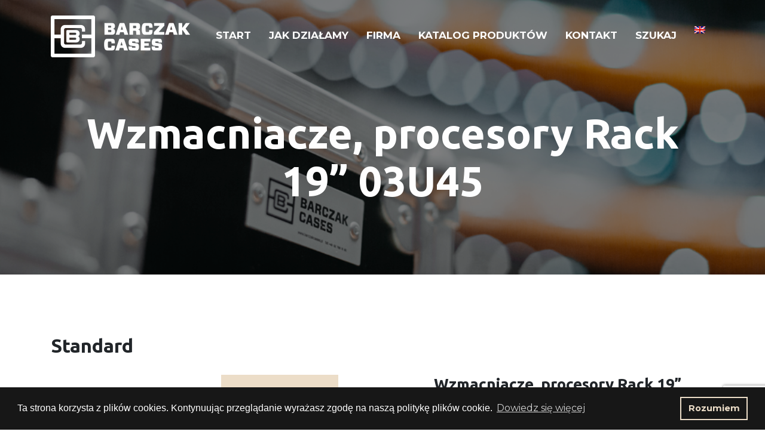

--- FILE ---
content_type: text/html; charset=UTF-8
request_url: https://barczakcases.pl/produkty/wzmacniacze-procesory-rack-19-03u45/
body_size: 12048
content:
<!DOCTYPE html>
<html lang="pl-PL" >
    <head>
        <meta charset="UTF-8">
        <meta name="viewport" content="width=device-width, initial-scale=1">
        <link href="https://fonts.googleapis.com/css?family=Montserrat:400,600,700,800,900&amp;subset=latin-ext" rel="stylesheet">
        <link href="https://fonts.googleapis.com/css?family=Ubuntu:400,500,700&amp;subset=latin-ext" rel="stylesheet">
        <link rel="shortcut icon" type="image/png" href="/wp-content/uploads/2019/07/favicon.ico"/>
        <link rel="shortcut icon" type="image/png" href="https://barczakcases.pl/wp-content/uploads/2019/07/favicon.ico"/>
		<link rel='stylesheet' id='bootstrap-css'  href="https://barczakcases.pl/wp-content/themes/kp-basic/css/bootstrap.min.css?ver=5.0.3" type='text/css' media='all' />
        <link rel="stylesheet" type="text/css" href="https://barczakcases.pl/wp-content/themes/kp-basic/css/icomoon.css" />
        <link rel="stylesheet" type="text/css" href="https://barczakcases.pl/wp-content/themes/kp-basic/css/allstyle.css" />
        <script src="https://code.jquery.com/jquery-3.2.1.min.js"></script>
		<script type='text/javascript' src="https://barczakcases.pl/wp-content/themes/kp-basic/js/bootstrap.js?ver=5.0.3"></script>
		<link rel='stylesheet' id='font-awesome5-css'  href='https://use.fontawesome.com/releases/v5.5.0/css/all.css?ver=4.9.9' type='text/css' media='all' />
        <link rel="stylesheet" type="text/css" href="https://cdn.jsdelivr.net/npm/cookieconsent@3/build/cookieconsent.min.css" />
        <meta name='robots' content='index, follow, max-image-preview:large, max-snippet:-1, max-video-preview:-1' />
<link rel="alternate" hreflang="pl" href="https://barczakcases.pl/produkty/wzmacniacze-procesory-rack-19-03u45/" />
<link rel="alternate" hreflang="en" href="https://barczakcases.pl/en/produkty/amplifier-processor-rack19-03u45/" />
<link rel="alternate" hreflang="x-default" href="https://barczakcases.pl/produkty/wzmacniacze-procesory-rack-19-03u45/" />

	<!-- This site is optimized with the Yoast SEO plugin v22.6 - https://yoast.com/wordpress/plugins/seo/ -->
	<title>Wzmacniacze, procesory Rack 19” 03U45 - Barczak Cases - case-y pod indywidualne zam&oacute;wienia</title>
	<link rel="canonical" href="https://barczakcases.pl/produkty/wzmacniacze-procesory-rack-19-03u45/" />
	<meta property="og:locale" content="pl_PL" />
	<meta property="og:type" content="article" />
	<meta property="og:title" content="Wzmacniacze, procesory Rack 19” 03U45 - Barczak Cases - case-y pod indywidualne zam&oacute;wienia" />
	<meta property="og:description" content="Urządzenie: Wzmacniacze, procesory Rack 19” Symbol: : RD6F03U45M Typ skrzyni: Rack 19&#8243; dwie klapy Wymiary: szerokość: 534 mm wysokość: 154 mm głębokość: 588 mm Wymiary użytkowe: szerokość: 483 mm wysokość: 135 mm głębokość: 450 mm Materiał: sklejka 6,5 mm fenol czarna okucia: małe nóżka: gumowe Opcje dodatkowe: kolor grawer" />
	<meta property="og:url" content="https://barczakcases.pl/produkty/wzmacniacze-procesory-rack-19-03u45/" />
	<meta property="og:site_name" content="Barczak Cases - case-y pod indywidualne zam&oacute;wienia" />
	<meta property="article:modified_time" content="2020-05-13T11:13:50+00:00" />
	<meta property="og:image" content="https://barczakcases.pl/wp-content/uploads/2020/05/RD6F03U45M00000348.jpg" />
	<meta property="og:image:width" content="1240" />
	<meta property="og:image:height" content="826" />
	<meta property="og:image:type" content="image/jpeg" />
	<meta name="twitter:card" content="summary_large_image" />
	<script type="application/ld+json" class="yoast-schema-graph">{"@context":"https://schema.org","@graph":[{"@type":"WebPage","@id":"https://barczakcases.pl/produkty/wzmacniacze-procesory-rack-19-03u45/","url":"https://barczakcases.pl/produkty/wzmacniacze-procesory-rack-19-03u45/","name":"Wzmacniacze, procesory Rack 19” 03U45 - Barczak Cases - case-y pod indywidualne zam&oacute;wienia","isPartOf":{"@id":"https://barczakcases.pl/#website"},"primaryImageOfPage":{"@id":"https://barczakcases.pl/produkty/wzmacniacze-procesory-rack-19-03u45/#primaryimage"},"image":{"@id":"https://barczakcases.pl/produkty/wzmacniacze-procesory-rack-19-03u45/#primaryimage"},"thumbnailUrl":"https://barczakcases.pl/wp-content/uploads/2020/05/RD6F03U45M00000348.jpg","datePublished":"2020-05-12T18:18:55+00:00","dateModified":"2020-05-13T11:13:50+00:00","breadcrumb":{"@id":"https://barczakcases.pl/produkty/wzmacniacze-procesory-rack-19-03u45/#breadcrumb"},"inLanguage":"pl-PL","potentialAction":[{"@type":"ReadAction","target":["https://barczakcases.pl/produkty/wzmacniacze-procesory-rack-19-03u45/"]}]},{"@type":"ImageObject","inLanguage":"pl-PL","@id":"https://barczakcases.pl/produkty/wzmacniacze-procesory-rack-19-03u45/#primaryimage","url":"https://barczakcases.pl/wp-content/uploads/2020/05/RD6F03U45M00000348.jpg","contentUrl":"https://barczakcases.pl/wp-content/uploads/2020/05/RD6F03U45M00000348.jpg","width":1240,"height":826},{"@type":"BreadcrumbList","@id":"https://barczakcases.pl/produkty/wzmacniacze-procesory-rack-19-03u45/#breadcrumb","itemListElement":[{"@type":"ListItem","position":1,"name":"Strona główna","item":"https://barczakcases.pl/"},{"@type":"ListItem","position":2,"name":"Produkty","item":"https://barczakcases.pl/en/produkty/"},{"@type":"ListItem","position":3,"name":"Wzmacniacze, procesory Rack 19” 03U45"}]},{"@type":"WebSite","@id":"https://barczakcases.pl/#website","url":"https://barczakcases.pl/","name":"Barczak Cases - case-y pod indywidualne zam&oacute;wienia","description":"","potentialAction":[{"@type":"SearchAction","target":{"@type":"EntryPoint","urlTemplate":"https://barczakcases.pl/?s={search_term_string}"},"query-input":"required name=search_term_string"}],"inLanguage":"pl-PL"}]}</script>
	<!-- / Yoast SEO plugin. -->


<script type="text/javascript">
window._wpemojiSettings = {"baseUrl":"https:\/\/s.w.org\/images\/core\/emoji\/14.0.0\/72x72\/","ext":".png","svgUrl":"https:\/\/s.w.org\/images\/core\/emoji\/14.0.0\/svg\/","svgExt":".svg","source":{"concatemoji":"https:\/\/barczakcases.pl\/wp-includes\/js\/wp-emoji-release.min.js?ver=6.3.7"}};
/*! This file is auto-generated */
!function(i,n){var o,s,e;function c(e){try{var t={supportTests:e,timestamp:(new Date).valueOf()};sessionStorage.setItem(o,JSON.stringify(t))}catch(e){}}function p(e,t,n){e.clearRect(0,0,e.canvas.width,e.canvas.height),e.fillText(t,0,0);var t=new Uint32Array(e.getImageData(0,0,e.canvas.width,e.canvas.height).data),r=(e.clearRect(0,0,e.canvas.width,e.canvas.height),e.fillText(n,0,0),new Uint32Array(e.getImageData(0,0,e.canvas.width,e.canvas.height).data));return t.every(function(e,t){return e===r[t]})}function u(e,t,n){switch(t){case"flag":return n(e,"\ud83c\udff3\ufe0f\u200d\u26a7\ufe0f","\ud83c\udff3\ufe0f\u200b\u26a7\ufe0f")?!1:!n(e,"\ud83c\uddfa\ud83c\uddf3","\ud83c\uddfa\u200b\ud83c\uddf3")&&!n(e,"\ud83c\udff4\udb40\udc67\udb40\udc62\udb40\udc65\udb40\udc6e\udb40\udc67\udb40\udc7f","\ud83c\udff4\u200b\udb40\udc67\u200b\udb40\udc62\u200b\udb40\udc65\u200b\udb40\udc6e\u200b\udb40\udc67\u200b\udb40\udc7f");case"emoji":return!n(e,"\ud83e\udef1\ud83c\udffb\u200d\ud83e\udef2\ud83c\udfff","\ud83e\udef1\ud83c\udffb\u200b\ud83e\udef2\ud83c\udfff")}return!1}function f(e,t,n){var r="undefined"!=typeof WorkerGlobalScope&&self instanceof WorkerGlobalScope?new OffscreenCanvas(300,150):i.createElement("canvas"),a=r.getContext("2d",{willReadFrequently:!0}),o=(a.textBaseline="top",a.font="600 32px Arial",{});return e.forEach(function(e){o[e]=t(a,e,n)}),o}function t(e){var t=i.createElement("script");t.src=e,t.defer=!0,i.head.appendChild(t)}"undefined"!=typeof Promise&&(o="wpEmojiSettingsSupports",s=["flag","emoji"],n.supports={everything:!0,everythingExceptFlag:!0},e=new Promise(function(e){i.addEventListener("DOMContentLoaded",e,{once:!0})}),new Promise(function(t){var n=function(){try{var e=JSON.parse(sessionStorage.getItem(o));if("object"==typeof e&&"number"==typeof e.timestamp&&(new Date).valueOf()<e.timestamp+604800&&"object"==typeof e.supportTests)return e.supportTests}catch(e){}return null}();if(!n){if("undefined"!=typeof Worker&&"undefined"!=typeof OffscreenCanvas&&"undefined"!=typeof URL&&URL.createObjectURL&&"undefined"!=typeof Blob)try{var e="postMessage("+f.toString()+"("+[JSON.stringify(s),u.toString(),p.toString()].join(",")+"));",r=new Blob([e],{type:"text/javascript"}),a=new Worker(URL.createObjectURL(r),{name:"wpTestEmojiSupports"});return void(a.onmessage=function(e){c(n=e.data),a.terminate(),t(n)})}catch(e){}c(n=f(s,u,p))}t(n)}).then(function(e){for(var t in e)n.supports[t]=e[t],n.supports.everything=n.supports.everything&&n.supports[t],"flag"!==t&&(n.supports.everythingExceptFlag=n.supports.everythingExceptFlag&&n.supports[t]);n.supports.everythingExceptFlag=n.supports.everythingExceptFlag&&!n.supports.flag,n.DOMReady=!1,n.readyCallback=function(){n.DOMReady=!0}}).then(function(){return e}).then(function(){var e;n.supports.everything||(n.readyCallback(),(e=n.source||{}).concatemoji?t(e.concatemoji):e.wpemoji&&e.twemoji&&(t(e.twemoji),t(e.wpemoji)))}))}((window,document),window._wpemojiSettings);
</script>
<style type="text/css">
img.wp-smiley,
img.emoji {
	display: inline !important;
	border: none !important;
	box-shadow: none !important;
	height: 1em !important;
	width: 1em !important;
	margin: 0 0.07em !important;
	vertical-align: -0.1em !important;
	background: none !important;
	padding: 0 !important;
}
</style>
	<link rel='stylesheet' id='wp-block-library-css' href='https://barczakcases.pl/wp-includes/css/dist/block-library/style.min.css?ver=6.3.7' type='text/css' media='all' />
<link rel='stylesheet' id='edsanimate-block-style-css' href='https://barczakcases.pl/wp-content/plugins/animate-it/assets/css/block-style.css?ver=1713742074' type='text/css' media='all' />
<style id='classic-theme-styles-inline-css' type='text/css'>
/*! This file is auto-generated */
.wp-block-button__link{color:#fff;background-color:#32373c;border-radius:9999px;box-shadow:none;text-decoration:none;padding:calc(.667em + 2px) calc(1.333em + 2px);font-size:1.125em}.wp-block-file__button{background:#32373c;color:#fff;text-decoration:none}
</style>
<style id='global-styles-inline-css' type='text/css'>
body{--wp--preset--color--black: #000000;--wp--preset--color--cyan-bluish-gray: #abb8c3;--wp--preset--color--white: #ffffff;--wp--preset--color--pale-pink: #f78da7;--wp--preset--color--vivid-red: #cf2e2e;--wp--preset--color--luminous-vivid-orange: #ff6900;--wp--preset--color--luminous-vivid-amber: #fcb900;--wp--preset--color--light-green-cyan: #7bdcb5;--wp--preset--color--vivid-green-cyan: #00d084;--wp--preset--color--pale-cyan-blue: #8ed1fc;--wp--preset--color--vivid-cyan-blue: #0693e3;--wp--preset--color--vivid-purple: #9b51e0;--wp--preset--gradient--vivid-cyan-blue-to-vivid-purple: linear-gradient(135deg,rgba(6,147,227,1) 0%,rgb(155,81,224) 100%);--wp--preset--gradient--light-green-cyan-to-vivid-green-cyan: linear-gradient(135deg,rgb(122,220,180) 0%,rgb(0,208,130) 100%);--wp--preset--gradient--luminous-vivid-amber-to-luminous-vivid-orange: linear-gradient(135deg,rgba(252,185,0,1) 0%,rgba(255,105,0,1) 100%);--wp--preset--gradient--luminous-vivid-orange-to-vivid-red: linear-gradient(135deg,rgba(255,105,0,1) 0%,rgb(207,46,46) 100%);--wp--preset--gradient--very-light-gray-to-cyan-bluish-gray: linear-gradient(135deg,rgb(238,238,238) 0%,rgb(169,184,195) 100%);--wp--preset--gradient--cool-to-warm-spectrum: linear-gradient(135deg,rgb(74,234,220) 0%,rgb(151,120,209) 20%,rgb(207,42,186) 40%,rgb(238,44,130) 60%,rgb(251,105,98) 80%,rgb(254,248,76) 100%);--wp--preset--gradient--blush-light-purple: linear-gradient(135deg,rgb(255,206,236) 0%,rgb(152,150,240) 100%);--wp--preset--gradient--blush-bordeaux: linear-gradient(135deg,rgb(254,205,165) 0%,rgb(254,45,45) 50%,rgb(107,0,62) 100%);--wp--preset--gradient--luminous-dusk: linear-gradient(135deg,rgb(255,203,112) 0%,rgb(199,81,192) 50%,rgb(65,88,208) 100%);--wp--preset--gradient--pale-ocean: linear-gradient(135deg,rgb(255,245,203) 0%,rgb(182,227,212) 50%,rgb(51,167,181) 100%);--wp--preset--gradient--electric-grass: linear-gradient(135deg,rgb(202,248,128) 0%,rgb(113,206,126) 100%);--wp--preset--gradient--midnight: linear-gradient(135deg,rgb(2,3,129) 0%,rgb(40,116,252) 100%);--wp--preset--font-size--small: 13px;--wp--preset--font-size--medium: 20px;--wp--preset--font-size--large: 36px;--wp--preset--font-size--x-large: 42px;--wp--preset--spacing--20: 0.44rem;--wp--preset--spacing--30: 0.67rem;--wp--preset--spacing--40: 1rem;--wp--preset--spacing--50: 1.5rem;--wp--preset--spacing--60: 2.25rem;--wp--preset--spacing--70: 3.38rem;--wp--preset--spacing--80: 5.06rem;--wp--preset--shadow--natural: 6px 6px 9px rgba(0, 0, 0, 0.2);--wp--preset--shadow--deep: 12px 12px 50px rgba(0, 0, 0, 0.4);--wp--preset--shadow--sharp: 6px 6px 0px rgba(0, 0, 0, 0.2);--wp--preset--shadow--outlined: 6px 6px 0px -3px rgba(255, 255, 255, 1), 6px 6px rgba(0, 0, 0, 1);--wp--preset--shadow--crisp: 6px 6px 0px rgba(0, 0, 0, 1);}:where(.is-layout-flex){gap: 0.5em;}:where(.is-layout-grid){gap: 0.5em;}body .is-layout-flow > .alignleft{float: left;margin-inline-start: 0;margin-inline-end: 2em;}body .is-layout-flow > .alignright{float: right;margin-inline-start: 2em;margin-inline-end: 0;}body .is-layout-flow > .aligncenter{margin-left: auto !important;margin-right: auto !important;}body .is-layout-constrained > .alignleft{float: left;margin-inline-start: 0;margin-inline-end: 2em;}body .is-layout-constrained > .alignright{float: right;margin-inline-start: 2em;margin-inline-end: 0;}body .is-layout-constrained > .aligncenter{margin-left: auto !important;margin-right: auto !important;}body .is-layout-constrained > :where(:not(.alignleft):not(.alignright):not(.alignfull)){max-width: var(--wp--style--global--content-size);margin-left: auto !important;margin-right: auto !important;}body .is-layout-constrained > .alignwide{max-width: var(--wp--style--global--wide-size);}body .is-layout-flex{display: flex;}body .is-layout-flex{flex-wrap: wrap;align-items: center;}body .is-layout-flex > *{margin: 0;}body .is-layout-grid{display: grid;}body .is-layout-grid > *{margin: 0;}:where(.wp-block-columns.is-layout-flex){gap: 2em;}:where(.wp-block-columns.is-layout-grid){gap: 2em;}:where(.wp-block-post-template.is-layout-flex){gap: 1.25em;}:where(.wp-block-post-template.is-layout-grid){gap: 1.25em;}.has-black-color{color: var(--wp--preset--color--black) !important;}.has-cyan-bluish-gray-color{color: var(--wp--preset--color--cyan-bluish-gray) !important;}.has-white-color{color: var(--wp--preset--color--white) !important;}.has-pale-pink-color{color: var(--wp--preset--color--pale-pink) !important;}.has-vivid-red-color{color: var(--wp--preset--color--vivid-red) !important;}.has-luminous-vivid-orange-color{color: var(--wp--preset--color--luminous-vivid-orange) !important;}.has-luminous-vivid-amber-color{color: var(--wp--preset--color--luminous-vivid-amber) !important;}.has-light-green-cyan-color{color: var(--wp--preset--color--light-green-cyan) !important;}.has-vivid-green-cyan-color{color: var(--wp--preset--color--vivid-green-cyan) !important;}.has-pale-cyan-blue-color{color: var(--wp--preset--color--pale-cyan-blue) !important;}.has-vivid-cyan-blue-color{color: var(--wp--preset--color--vivid-cyan-blue) !important;}.has-vivid-purple-color{color: var(--wp--preset--color--vivid-purple) !important;}.has-black-background-color{background-color: var(--wp--preset--color--black) !important;}.has-cyan-bluish-gray-background-color{background-color: var(--wp--preset--color--cyan-bluish-gray) !important;}.has-white-background-color{background-color: var(--wp--preset--color--white) !important;}.has-pale-pink-background-color{background-color: var(--wp--preset--color--pale-pink) !important;}.has-vivid-red-background-color{background-color: var(--wp--preset--color--vivid-red) !important;}.has-luminous-vivid-orange-background-color{background-color: var(--wp--preset--color--luminous-vivid-orange) !important;}.has-luminous-vivid-amber-background-color{background-color: var(--wp--preset--color--luminous-vivid-amber) !important;}.has-light-green-cyan-background-color{background-color: var(--wp--preset--color--light-green-cyan) !important;}.has-vivid-green-cyan-background-color{background-color: var(--wp--preset--color--vivid-green-cyan) !important;}.has-pale-cyan-blue-background-color{background-color: var(--wp--preset--color--pale-cyan-blue) !important;}.has-vivid-cyan-blue-background-color{background-color: var(--wp--preset--color--vivid-cyan-blue) !important;}.has-vivid-purple-background-color{background-color: var(--wp--preset--color--vivid-purple) !important;}.has-black-border-color{border-color: var(--wp--preset--color--black) !important;}.has-cyan-bluish-gray-border-color{border-color: var(--wp--preset--color--cyan-bluish-gray) !important;}.has-white-border-color{border-color: var(--wp--preset--color--white) !important;}.has-pale-pink-border-color{border-color: var(--wp--preset--color--pale-pink) !important;}.has-vivid-red-border-color{border-color: var(--wp--preset--color--vivid-red) !important;}.has-luminous-vivid-orange-border-color{border-color: var(--wp--preset--color--luminous-vivid-orange) !important;}.has-luminous-vivid-amber-border-color{border-color: var(--wp--preset--color--luminous-vivid-amber) !important;}.has-light-green-cyan-border-color{border-color: var(--wp--preset--color--light-green-cyan) !important;}.has-vivid-green-cyan-border-color{border-color: var(--wp--preset--color--vivid-green-cyan) !important;}.has-pale-cyan-blue-border-color{border-color: var(--wp--preset--color--pale-cyan-blue) !important;}.has-vivid-cyan-blue-border-color{border-color: var(--wp--preset--color--vivid-cyan-blue) !important;}.has-vivid-purple-border-color{border-color: var(--wp--preset--color--vivid-purple) !important;}.has-vivid-cyan-blue-to-vivid-purple-gradient-background{background: var(--wp--preset--gradient--vivid-cyan-blue-to-vivid-purple) !important;}.has-light-green-cyan-to-vivid-green-cyan-gradient-background{background: var(--wp--preset--gradient--light-green-cyan-to-vivid-green-cyan) !important;}.has-luminous-vivid-amber-to-luminous-vivid-orange-gradient-background{background: var(--wp--preset--gradient--luminous-vivid-amber-to-luminous-vivid-orange) !important;}.has-luminous-vivid-orange-to-vivid-red-gradient-background{background: var(--wp--preset--gradient--luminous-vivid-orange-to-vivid-red) !important;}.has-very-light-gray-to-cyan-bluish-gray-gradient-background{background: var(--wp--preset--gradient--very-light-gray-to-cyan-bluish-gray) !important;}.has-cool-to-warm-spectrum-gradient-background{background: var(--wp--preset--gradient--cool-to-warm-spectrum) !important;}.has-blush-light-purple-gradient-background{background: var(--wp--preset--gradient--blush-light-purple) !important;}.has-blush-bordeaux-gradient-background{background: var(--wp--preset--gradient--blush-bordeaux) !important;}.has-luminous-dusk-gradient-background{background: var(--wp--preset--gradient--luminous-dusk) !important;}.has-pale-ocean-gradient-background{background: var(--wp--preset--gradient--pale-ocean) !important;}.has-electric-grass-gradient-background{background: var(--wp--preset--gradient--electric-grass) !important;}.has-midnight-gradient-background{background: var(--wp--preset--gradient--midnight) !important;}.has-small-font-size{font-size: var(--wp--preset--font-size--small) !important;}.has-medium-font-size{font-size: var(--wp--preset--font-size--medium) !important;}.has-large-font-size{font-size: var(--wp--preset--font-size--large) !important;}.has-x-large-font-size{font-size: var(--wp--preset--font-size--x-large) !important;}
.wp-block-navigation a:where(:not(.wp-element-button)){color: inherit;}
:where(.wp-block-post-template.is-layout-flex){gap: 1.25em;}:where(.wp-block-post-template.is-layout-grid){gap: 1.25em;}
:where(.wp-block-columns.is-layout-flex){gap: 2em;}:where(.wp-block-columns.is-layout-grid){gap: 2em;}
.wp-block-pullquote{font-size: 1.5em;line-height: 1.6;}
</style>
<link rel='stylesheet' id='wpml-blocks-css' href='https://barczakcases.pl/wp-content/plugins/sitepress-multilingual-cms/dist/css/blocks/styles.css?ver=4.6.6' type='text/css' media='all' />
<link rel='stylesheet' id='edsanimate-animo-css-css' href='https://barczakcases.pl/wp-content/plugins/animate-it/assets/css/animate-animo.css?ver=6.3.7' type='text/css' media='all' />
<link rel='stylesheet' id='contact-form-7-css' href='https://barczakcases.pl/wp-content/plugins/contact-form-7/includes/css/styles.css?ver=5.9.8' type='text/css' media='all' />
<link rel='stylesheet' id='wpml-legacy-horizontal-list-0-css' href='https://barczakcases.pl/wp-content/plugins/sitepress-multilingual-cms/templates/language-switchers/legacy-list-horizontal/style.min.css?ver=1' type='text/css' media='all' />
<link rel='stylesheet' id='wpml-menu-item-0-css' href='https://barczakcases.pl/wp-content/plugins/sitepress-multilingual-cms/templates/language-switchers/menu-item/style.min.css?ver=1' type='text/css' media='all' />
<link rel='stylesheet' id='theme_main_styles-css' href='https://barczakcases.pl/wp-content/themes/kp-basic/style.css?ver=0.27414500%201769786478' type='text/css' media='all' />
<link rel='stylesheet' id='slb_core-css' href='https://barczakcases.pl/wp-content/plugins/simple-lightbox/client/css/app.css?ver=2.9.4' type='text/css' media='all' />
<script type='text/javascript' src='https://barczakcases.pl/wp-includes/js/jquery/jquery.min.js?ver=3.7.0' id='jquery-core-js'></script>
<script type='text/javascript' src='https://barczakcases.pl/wp-includes/js/jquery/jquery-migrate.min.js?ver=3.4.1' id='jquery-migrate-js'></script>
<link rel="https://api.w.org/" href="https://barczakcases.pl/wp-json/" /><link rel="EditURI" type="application/rsd+xml" title="RSD" href="https://barczakcases.pl/xmlrpc.php?rsd" />
<meta name="generator" content="WordPress 6.3.7" />
<link rel='shortlink' href='https://barczakcases.pl/?p=5263' />
<link rel="alternate" type="application/json+oembed" href="https://barczakcases.pl/wp-json/oembed/1.0/embed?url=https%3A%2F%2Fbarczakcases.pl%2Fprodukty%2Fwzmacniacze-procesory-rack-19-03u45%2F" />
<link rel="alternate" type="text/xml+oembed" href="https://barczakcases.pl/wp-json/oembed/1.0/embed?url=https%3A%2F%2Fbarczakcases.pl%2Fprodukty%2Fwzmacniacze-procesory-rack-19-03u45%2F&#038;format=xml" />
<meta name="generator" content="WPML ver:4.6.6 stt:1,41;" />
<noscript><style id="rocket-lazyload-nojs-css">.rll-youtube-player, [data-lazy-src]{display:none !important;}</style></noscript>        <!-- Global site tag (gtag.js) - Google Analytics -->
        <script async src="https://www.googletagmanager.com/gtag/js?id=UA-146669073-1"></script>
        <script>
            window.dataLayer = window.dataLayer || [];
            function gtag(){dataLayer.push(arguments);}
            gtag('js', new Date());

            gtag('config', 'UA-146669073-1');
        </script>

    </head>
    <body class="produkt-template-default single single-produkt postid-5263">
   
        
        <header class="page-header fixed">
        <nav class="main-navigation navbar navbar-expand-xl bg-light navbar-light" id="main-nav">
            <div class="container container-big container-header">
                
                <!-- Brand -->
                    <a class="navbar-brand" href="/"><img src="data:image/svg+xml,%3Csvg%20xmlns='http://www.w3.org/2000/svg'%20viewBox='0%200%200%200'%3E%3C/svg%3E" alt="Logo" data-lazy-src="https://barczakcases.pl/wp-content/themes/kp-basic/images/logo.png"><noscript><img src="https://barczakcases.pl/wp-content/themes/kp-basic/images/logo.png" alt="Logo"></noscript></a>
                        
                <!-- Toggler/collapsibe Button -->
                <button class="navbar-toggler collapsed" type="button" data-toggle="collapse" data-target="#collapsibleNavbar">
                    <span class="icon-bar"></span>
                    <span class="icon-bar"></span>
                    <span class="icon-bar"></span>
                </button>

                <!-- Links -->
                    <div class="collapse navbar-collapse" id="collapsibleNavbar">
                    <div class="menu-menu-1-container"><ul id="menu-menu-1" class="menu"><li id="menu-item-155" class="menu-item menu-item-type-post_type menu-item-object-page menu-item-home menu-item-155"><a href="https://barczakcases.pl/">Start</a></li>
<li id="menu-item-104" class="menu-item menu-item-type-post_type menu-item-object-page menu-item-104"><a href="https://barczakcases.pl/jak-dzialamy/">Jak działamy</a></li>
<li id="menu-item-65" class="menu-item menu-item-type-post_type menu-item-object-page menu-item-65"><a href="https://barczakcases.pl/firma/">Firma</a></li>
<li id="menu-item-90" class="menu-item menu-item-type-custom menu-item-object-custom menu-item-90"><a href="http://barczakcases.pl/produkty/">Katalog produktów</a></li>
<li id="menu-item-57" class="menu-item menu-item-type-post_type menu-item-object-page menu-item-57"><a href="https://barczakcases.pl/kontakt/">Kontakt</a></li>
<li id="menu-item-69" class="menu-item menu-item-type-custom menu-item-object-custom menu-item-69"><a href="#">Szukaj</a></li>
<li id="menu-item-wpml-ls-2-en" class="menu-item wpml-ls-slot-2 wpml-ls-item wpml-ls-item-en wpml-ls-menu-item wpml-ls-first-item wpml-ls-last-item menu-item-type-wpml_ls_menu_item menu-item-object-wpml_ls_menu_item menu-item-wpml-ls-2-en"><a href="https://barczakcases.pl/en/produkty/amplifier-processor-rack19-03u45/"><img
            class="wpml-ls-flag"
            src="data:image/svg+xml,%3Csvg%20xmlns='http://www.w3.org/2000/svg'%20viewBox='0%200%200%200'%3E%3C/svg%3E"
            alt="angielski"
            
            
    data-lazy-src="https://barczakcases.pl/wp-content/plugins/sitepress-multilingual-cms/res/flags/en.png" /><noscript><img
            class="wpml-ls-flag"
            src="https://barczakcases.pl/wp-content/plugins/sitepress-multilingual-cms/res/flags/en.png"
            alt="angielski"
            
            
    /></noscript></a></li>
</ul></div>                    </div>

                    <div id="header--search" class="header--search">
                        <div class="header--search-wrap">
                        <form role="search" method="get" id="searchform" class="form-search pull-right navbar-form" action="https://barczakcases.pl/" role="search">
                            <input class="header--search-tresc" type="text" value="" name="s" id="s" class="form-control search-query">
                            <div class="search-btnbox"><input type="submit" value="" class="search-submit header--search-submit">
                                <p><i class="fa fa-search" aria-hidden="true"></i></p>
                            </div>
                        </form>
                        </div>
                    </div>
                        
                </div>
        </nav>
        </header>

    <div class="  pageslider">			<div class="textwidget"><div class="page-slider">
<div class="container container-big">
<div class="row">
<div class="col-12">
<div class="page-slider--text">
<h1 class="page-slider--h animated fadeInUp duration3">Wzmacniacze, procesory Rack 19” 03U45</h1>
</div>
</div>
</div>
</div>
</div>
</div>
		</div>

<div class="container">
     

<h2 class="prod-page__cat-h">Standard</h2>	
	
<div class="row">
    <div class="col-xs-12 col-md-3">
        <ul class="prod-page__post-list">

      
    
    <li >
        <a href="https://barczakcases.pl/produkty/db-d40/">d&#038;b D40</a>
    </li>  
          
    
    <li >
        <a href="https://barczakcases.pl/produkty/yamaha-ri8-d/">Yamaha Ri8-D</a>
    </li>  
          
    
    <li >
        <a href="https://barczakcases.pl/produkty/novastar-4k-novastar-fiber-converter-cvt4k-s/">NovaStar 4K, NovaStar Fiber Converter CVT4K-S</a>
    </li>  
          
    
    <li >
        <a href="https://barczakcases.pl/produkty/behringer-s16/">Behringer S16</a>
    </li>  
          
    
    <li >
        <a href="https://barczakcases.pl/produkty/matrix-gt1000fx-1u/">Matrix GT1000FX-1U</a>
    </li>  
          
    
    <li >
        <a href="https://barczakcases.pl/produkty/ma-8port-node/">MA 8Port Node</a>
    </li>  
          
    
    <li >
        <a href="https://barczakcases.pl/produkty/proxima-px095/">Proxima PX095</a>
    </li>  
          
    
    <li >
        <a href="https://barczakcases.pl/produkty/luminex-lum0060454/">Luminex LUM0060454</a>
    </li>  
          
    
    <li >
        <a href="https://barczakcases.pl/produkty/uniwersalne-19/">Uniwersalne 19”</a>
    </li>  
          
    
    <li >
        <a href="https://barczakcases.pl/produkty/luminex/">Luminex</a>
    </li>  
          
    
    <li >
        <a href="https://barczakcases.pl/produkty/nova-pro-hd/">Nova Pro HD</a>
    </li>  
          
    
    <li >
        <a href="https://barczakcases.pl/produkty/wzmacniacze-procesory-rack-19-09u45/">Wzmacniacze, procesory Rack 19&#8243; 09U45</a>
    </li>  
          
    
    <li >
        <a href="https://barczakcases.pl/produkty/wzmacniacze-procesory-rack-19-05u45/">Wzmacniacze, procesory Rack 19&#8243; 05U45</a>
    </li>  
          
    
    <li  class="active" >
        <a href="https://barczakcases.pl/produkty/wzmacniacze-procesory-rack-19-03u45/">Wzmacniacze, procesory Rack 19” 03U45</a>
    </li>  
          
    
    <li >
        <a href="https://barczakcases.pl/produkty/wzmacniacze-procesory-rack19-02u45/">Wzmacniacze, procesory Rack19” 02U45</a>
    </li>  
          
    
    <li >
        <a href="https://barczakcases.pl/produkty/rack19-05u56/">Rack19&#8243; 05U56</a>
    </li>  
          
    
    <li >
        <a href="https://barczakcases.pl/produkty/rack-19-szafa-08u57/">Rack 19&#8243; szafa 08U57</a>
    </li>  
          
    
    <li >
        <a href="https://barczakcases.pl/produkty/rack-19-03u24/">Rack 19&#8243; 03U24</a>
    </li>  
          
    
    <li >
        <a href="https://barczakcases.pl/produkty/ethernet-switch-x2/">Ethernet switch x2</a>
    </li>  
          
    
    <li >
        <a href="https://barczakcases.pl/produkty/rack-19-kling-freitag/">Rack 19”  Kling &#038; Freitag</a>
    </li>  
          
    
    <li >
        <a href="https://barczakcases.pl/produkty/rack-19-12_5u40sr/">Rack 19” 12_5U40SR</a>
    </li>  
          
    
    <li >
        <a href="https://barczakcases.pl/produkty/rack-shure/">Rack SHURE</a>
    </li>  
          
    
    <li >
        <a href="https://barczakcases.pl/produkty/rack-standard-system-monitorow-osobistych-psm900/">Rack standard System monitorów osobistych PSM900</a>
    </li>  
          
    
    <li >
        <a href="https://barczakcases.pl/produkty/wzmacniacz-19/">Wzmacniacz 19&#8243;</a>
    </li>  
          
    
    <li >
        <a href="https://barczakcases.pl/produkty/rack-19-case-in-case/">Rack 19&#8243; Case In Case</a>
    </li>  
          
    
    <li >
        <a href="https://barczakcases.pl/produkty/rack-19-09u45strol/">Rack 19&#8243; 09U45STrol</a>
    </li>  
          
    
    <li >
        <a href="https://barczakcases.pl/produkty/rack-19-08u45prorolw/">Rack 19&#8243; 08U45PROrolw</a>
    </li>  
          
    
    <li >
        <a href="https://barczakcases.pl/produkty/rack-19-08u50strol/">Rack 19&#8243; 08U50STrol</a>
    </li>  
          
    
    <li >
        <a href="https://barczakcases.pl/produkty/rack-19-06u45st/">Rack 19” 06U45ST</a>
    </li>  
          
    
    <li >
        <a href="https://barczakcases.pl/produkty/rack-19-05u35st-2/">Rack 19” 05U35ST</a>
    </li>  
          
    
    <li >
        <a href="https://barczakcases.pl/produkty/rack-19-04u35st/">Rack 19” 04U35ST</a>
    </li>  
          
    
    <li >
        <a href="https://barczakcases.pl/produkty/rack-19-03u40stdkl80/">Rack 19” 03U40STdkl80</a>
    </li>  
          
    
    <li >
        <a href="https://barczakcases.pl/produkty/rack-19-02u45st/">Rack 19” 02U45ST</a>
    </li>  
     </ul> 
                
            
        </div>
        <div class="col-xs-12 col-md-9">

<div class="row">
    <div class="col-xs-12 col-md-5">
        <div class="prod-page__img-box">
            <img src="data:image/svg+xml,%3Csvg%20xmlns='http://www.w3.org/2000/svg'%20viewBox='0%200%200%200'%3E%3C/svg%3E" alt="Wzmacniacze, procesory Rack 19” 03U45" data-lazy-src="https://barczakcases.pl/wp-content/uploads/2020/05/RD6F03U45M00000348.jpg"><noscript><img src="https://barczakcases.pl/wp-content/uploads/2020/05/RD6F03U45M00000348.jpg" alt="Wzmacniacze, procesory Rack 19” 03U45"></noscript>
        </div>
		<div id="prod-gal-box" class="prod-gal-box">
			
		</div>
    </div>
    <div class="col-xs-12 col-md-7">
        <h1 class="prod-page__prod-h">Wzmacniacze, procesory Rack 19” 03U45</h1>
        <p><strong>Urządzenie:</strong> Wzmacniacze, procesory Rack 19”<br />
<strong>Symbol:</strong> : RD6F03U45M<br />
<strong>Typ skrzyni:</strong> Rack 19&#8243; dwie klapy</p>
<p><strong>Wymiary:</strong></p>
<ul class="std-list">
<li>szerokość: 534 mm</li>
<li>wysokość: 154 mm</li>
<li>głębokość: 588 mm</li>
</ul>
<p><strong>Wymiary użytkowe:</strong></p>
<ul class="std-list">
<li>szerokość: 483 mm</li>
<li>wysokość: 135 mm</li>
<li>głębokość: 450 mm</li>
</ul>
<p><strong>Materiał:</strong></p>
<ul class="std-list">
<li>sklejka 6,5 mm fenol czarna</li>
<li>okucia: małe</li>
<li>nóżka: gumowe</li>
</ul>
<p><strong>Opcje dodatkowe:</strong></p>
<ul class="std-list">
<li>kolor</li>
<li>grawer</li>
</ul>
<div class="product-gal">

		<style type="text/css">
			#gallery-1 {
				margin: auto;
			}
			#gallery-1 .gallery-item {
				float: left;
				margin-top: 10px;
				text-align: center;
				width: 33%;
			}
			#gallery-1 img {
				border: 2px solid #cfcfcf;
			}
			#gallery-1 .gallery-caption {
				margin-left: 0;
			}
			/* see gallery_shortcode() in wp-includes/media.php */
		</style>
		<div id='gallery-1' class='gallery galleryid-5263 gallery-columns-3 gallery-size-thumbnail'><dl class='gallery-item'>
			<dt class='gallery-icon landscape'>
				<a href="https://barczakcases.pl/produkty/wzmacniacze-procesory-rack-19-03u45/rd6f03u45m00000348/" data-slb-active="1" data-slb-asset="1144442134" data-slb-internal="5272" data-slb-group="5263"><img width="150" height="150" src="data:image/svg+xml,%3Csvg%20xmlns='http://www.w3.org/2000/svg'%20viewBox='0%200%20150%20150'%3E%3C/svg%3E" class="attachment-thumbnail size-thumbnail" alt="" decoding="async" data-lazy-src="https://barczakcases.pl/wp-content/uploads/2020/05/RD6F03U45M00000348-150x150.jpg" /><noscript><img width="150" height="150" src="https://barczakcases.pl/wp-content/uploads/2020/05/RD6F03U45M00000348-150x150.jpg" class="attachment-thumbnail size-thumbnail" alt="" decoding="async" /></noscript></a>
			</dt></dl><dl class='gallery-item'>
			<dt class='gallery-icon landscape'>
				<a href="https://barczakcases.pl/produkty/wzmacniacze-procesory-rack-19-03u45/rd6f03u45m00000350/" data-slb-active="1" data-slb-asset="1472061586" data-slb-internal="5264" data-slb-group="5263"><img width="150" height="150" src="data:image/svg+xml,%3Csvg%20xmlns='http://www.w3.org/2000/svg'%20viewBox='0%200%20150%20150'%3E%3C/svg%3E" class="attachment-thumbnail size-thumbnail" alt="" decoding="async" data-lazy-src="https://barczakcases.pl/wp-content/uploads/2020/05/RD6F03U45M00000350-150x150.jpg" /><noscript><img width="150" height="150" src="https://barczakcases.pl/wp-content/uploads/2020/05/RD6F03U45M00000350-150x150.jpg" class="attachment-thumbnail size-thumbnail" alt="" decoding="async" /></noscript></a>
			</dt></dl><dl class='gallery-item'>
			<dt class='gallery-icon landscape'>
				<a href="https://barczakcases.pl/produkty/wzmacniacze-procesory-rack-19-03u45/rd6f03u45m00000351/" data-slb-active="1" data-slb-asset="1681175878" data-slb-internal="5266" data-slb-group="5263"><img width="150" height="150" src="data:image/svg+xml,%3Csvg%20xmlns='http://www.w3.org/2000/svg'%20viewBox='0%200%20150%20150'%3E%3C/svg%3E" class="attachment-thumbnail size-thumbnail" alt="" decoding="async" data-lazy-src="https://barczakcases.pl/wp-content/uploads/2020/05/RD6F03U45M00000351-150x150.jpg" /><noscript><img width="150" height="150" src="https://barczakcases.pl/wp-content/uploads/2020/05/RD6F03U45M00000351-150x150.jpg" class="attachment-thumbnail size-thumbnail" alt="" decoding="async" /></noscript></a>
			</dt></dl><br style="clear: both" /><dl class='gallery-item'>
			<dt class='gallery-icon portrait'>
				<a href="https://barczakcases.pl/produkty/wzmacniacze-procesory-rack-19-03u45/rd6f03u45m00000352/" data-slb-active="1" data-slb-asset="1511180308" data-slb-internal="5268" data-slb-group="5263"><img width="150" height="150" src="data:image/svg+xml,%3Csvg%20xmlns='http://www.w3.org/2000/svg'%20viewBox='0%200%20150%20150'%3E%3C/svg%3E" class="attachment-thumbnail size-thumbnail" alt="" decoding="async" data-lazy-src="https://barczakcases.pl/wp-content/uploads/2020/05/RD6F03U45M00000352-150x150.jpg" /><noscript><img width="150" height="150" src="https://barczakcases.pl/wp-content/uploads/2020/05/RD6F03U45M00000352-150x150.jpg" class="attachment-thumbnail size-thumbnail" alt="" decoding="async" loading="lazy" /></noscript></a>
			</dt></dl><dl class='gallery-item'>
			<dt class='gallery-icon landscape'>
				<a href="https://barczakcases.pl/produkty/wzmacniacze-procesory-rack-19-03u45/rd6f03u45m00000353/" data-slb-active="1" data-slb-asset="575259248" data-slb-internal="5270" data-slb-group="5263"><img width="150" height="150" src="data:image/svg+xml,%3Csvg%20xmlns='http://www.w3.org/2000/svg'%20viewBox='0%200%20150%20150'%3E%3C/svg%3E" class="attachment-thumbnail size-thumbnail" alt="" decoding="async" data-lazy-src="https://barczakcases.pl/wp-content/uploads/2020/05/RD6F03U45M00000353-150x150.jpg" /><noscript><img width="150" height="150" src="https://barczakcases.pl/wp-content/uploads/2020/05/RD6F03U45M00000353-150x150.jpg" class="attachment-thumbnail size-thumbnail" alt="" decoding="async" loading="lazy" /></noscript></a>
			</dt></dl><dl class='gallery-item'>
			<dt class='gallery-icon landscape'>
				<a href="https://barczakcases.pl/produkty/wzmacniacze-procesory-rack-19-03u45/rd6f03u45m00000349/" data-slb-active="1" data-slb-asset="1586927652" data-slb-internal="5274" data-slb-group="5263"><img width="150" height="150" src="data:image/svg+xml,%3Csvg%20xmlns='http://www.w3.org/2000/svg'%20viewBox='0%200%20150%20150'%3E%3C/svg%3E" class="attachment-thumbnail size-thumbnail" alt="" decoding="async" data-lazy-src="https://barczakcases.pl/wp-content/uploads/2020/05/RD6F03U45M00000349-150x150.jpg" /><noscript><img width="150" height="150" src="https://barczakcases.pl/wp-content/uploads/2020/05/RD6F03U45M00000349-150x150.jpg" class="attachment-thumbnail size-thumbnail" alt="" decoding="async" loading="lazy" /></noscript></a>
			</dt></dl><br style="clear: both" />
		</div>

</div>
		<p class="prod-page__btn-p">
			<a class="std-button" href="https://barczakcases.pl/wp-content/uploads/2020/05/Karta-Produktu-BC-RD6F03U45M.pdf"><span class="std-button__deco"></span>Pobierz specyfikację</a>
				
		
		
    </div>
</div>

        </div>
    </div>
</div>


<div id="sg-kat-prod" class="container">

  <div class="page-title">
      <h3 class="page-title__h"><span>Pełna</span> oferta</h3>
  </div>

    <div class="kat-prod__row">

        
    <div data-bg="https://barczakcases.pl/wp-content/uploads/2019/09/transport-standard.jpg" class="kat-prod__item kat-prod__item--1 rocket-lazyload" style="  ">
    <div class="kat-prod__item-deco"></div><h2 class="kat-prod__h">Transport standard</h2> <a class="kat-prod__link" href="https://barczakcases.pl/kategoria/transport-standard/"></a> </div>    
    <div data-bg="https://barczakcases.pl/wp-content/uploads/2019/07/edited14-1.jpg" class="kat-prod__item kat-prod__item--2 rocket-lazyload" style="  ">
    <div class="kat-prod__item-deco"></div><h2 class="kat-prod__h">Scena</h2> <a class="kat-prod__link" href="https://barczakcases.pl/kategoria/scena/"></a> </div>    
    <div data-bg="https://barczakcases.pl/wp-content/uploads/2019/09/rack-19.jpg" class="kat-prod__item kat-prod__item--3 rocket-lazyload" style="  ">
    <div class="kat-prod__item-deco"></div><h2 class="kat-prod__h">Rack 19"</h2> <a class="kat-prod__link" href="https://barczakcases.pl/kategoria/rack19/"></a> </div>    
    <div data-bg="https://barczakcases.pl/wp-content/uploads/2019/07/edited11-1.jpg" class="kat-prod__item kat-prod__item--4 rocket-lazyload" style="  ">
    <div class="kat-prod__item-deco"></div><h2 class="kat-prod__h">Instrumenty muzyczne</h2> <a class="kat-prod__link" href="https://barczakcases.pl/kategoria/instrumenty-muzyczne/"></a> </div>    
    <div data-bg="https://barczakcases.pl/wp-content/uploads/2019/07/Barczak-Cases-133.jpg" class="kat-prod__item kat-prod__item--5 rocket-lazyload" style="  ">
    <div class="kat-prod__item-deco"></div><h2 class="kat-prod__h">Orkiestra symfoniczna</h2> <a class="kat-prod__link" href="https://barczakcases.pl/kategoria/orkiestra-symfoniczna/"></a> </div>




    </div>

    <div class="prod-page__btn-box">
        <a class="std-button" href="/produkty/"><span class="std-button__deco"></span>Pełna oferta</a>
    </div>

</div>


<footer id="footer" class="main-footer">
<div class="  footer-content">			<div class="textwidget"><div class="bffooter">
<div class="container container-big">
<div class="row">
<div class="col-12 col-lg-6">
<div class="bffooter-dane">
<p><img decoding="async" class="bffooter-dane--logo" src="data:image/svg+xml,%3Csvg%20xmlns='http://www.w3.org/2000/svg'%20viewBox='0%200%200%200'%3E%3C/svg%3E" alt="Barczak Cases" data-lazy-src="http://barczakcases.pl/wp-content/uploads/2019/01/logo.png" /><noscript><img decoding="async" class="bffooter-dane--logo" src="http://barczakcases.pl/wp-content/uploads/2019/01/logo.png" alt="Barczak Cases" /></noscript></p>
<div class="bffooter-dane--kontaktbox">
<p class="bffooter-dane--specialp">tel: <a href="tel:627861580">62 786 15 80</a></p>
</div>
<p>email: <a href="mailto:info@barczakcases.pl">info@barczakcases.pl</a></p>
<p class="u-flex">
</div>
</div>
<div class="col-12 col-lg-6">
<div class="bffooter-form">
<div class="wpcf7 no-js" id="wpcf7-f7446-o1" lang="pl-PL" dir="ltr">
<div class="screen-reader-response"><p role="status" aria-live="polite" aria-atomic="true"></p> <ul></ul></div>
<form action="/produkty/wzmacniacze-procesory-rack-19-03u45/#wpcf7-f7446-o1" method="post" class="wpcf7-form init" aria-label="Formularz kontaktowy" novalidate="novalidate" data-status="init">
<div style="display: none;">
<input type="hidden" name="_wpcf7" value="7446" />
<input type="hidden" name="_wpcf7_version" value="5.9.8" />
<input type="hidden" name="_wpcf7_locale" value="pl_PL" />
<input type="hidden" name="_wpcf7_unit_tag" value="wpcf7-f7446-o1" />
<input type="hidden" name="_wpcf7_container_post" value="0" />
<input type="hidden" name="_wpcf7_posted_data_hash" value="" />
<input type="hidden" name="_wpcf7_recaptcha_response" value="" />
</div>
<p><span class="wpcf7-form-control-wrap" data-name="your-name"><input size="40" maxlength="400" class="wpcf7-form-control wpcf7-text wpcf7-validates-as-required" aria-required="true" aria-invalid="false" placeholder="Imię i nazwisko" value="" type="text" name="your-name" /></span><br />
<span class="wpcf7-form-control-wrap" data-name="your-subject"><input size="40" maxlength="400" class="wpcf7-form-control wpcf7-text" aria-invalid="false" placeholder="Temat" value="" type="text" name="your-subject" /></span><br />
<span class="wpcf7-form-control-wrap" data-name="your-email"><input size="40" maxlength="400" class="wpcf7-form-control wpcf7-email wpcf7-text wpcf7-validates-as-email" aria-invalid="false" placeholder="Email" value="" type="email" name="your-email" /></span><br />
<span class="wpcf7-form-control-wrap" data-name="your-message"><textarea cols="40" rows="10" maxlength="2000" class="wpcf7-form-control wpcf7-textarea wpcf7-validates-as-required" aria-required="true" aria-invalid="false" placeholder="Wiadomość" name="your-message"></textarea></span><br />

</p>
<p class="form-btn"><input class="wpcf7-form-control wpcf7-submit has-spinner" type="submit" value="Wyślij" />
</p><div class="wpcf7-response-output" aria-hidden="true"></div>
</form>
</div>
</div>
</div>
<div class="col-12">
<div class="bff-links">
<p><a href="/polityka-prywatnosci/">Polityka prywatności</a><a href="/faq/">Często zadawane pytania</a><a href="/firma/">O firmie</a><a href="/produkty/">Katalog produktów</a></p>
<p class="bffooter-copy">Copyrights Barczak Cases 2023</p>
</div>
</div>
</div>
</div>
</div>
</div>
		</div><div class="  footer-content">			<div class="textwidget"></div>
		</div></footer>

<script type='text/javascript' src='https://barczakcases.pl/wp-content/plugins/animate-it/assets/js/animo.min.js?ver=1.0.3' id='edsanimate-animo-script-js'></script>
<script type='text/javascript' src='https://barczakcases.pl/wp-content/plugins/animate-it/assets/js/jquery.ba-throttle-debounce.min.js?ver=1.1' id='edsanimate-throttle-debounce-script-js'></script>
<script type='text/javascript' src='https://barczakcases.pl/wp-content/plugins/animate-it/assets/js/viewportchecker.js?ver=1.4.4' id='viewportcheck-script-js'></script>
<script type='text/javascript' src='https://barczakcases.pl/wp-content/plugins/animate-it/assets/js/edsanimate.js?ver=1.4.4' id='edsanimate-script-js'></script>
<script type='text/javascript' id='edsanimate-site-script-js-extra'>
/* <![CDATA[ */
var edsanimate_options = {"offset":"75","hide_hz_scrollbar":"1","hide_vl_scrollbar":"0"};
/* ]]> */
</script>
<script type='text/javascript' src='https://barczakcases.pl/wp-content/plugins/animate-it/assets/js/edsanimate.site.js?ver=1.4.5' id='edsanimate-site-script-js'></script>
<script type='text/javascript' src='https://barczakcases.pl/wp-includes/js/dist/vendor/wp-polyfill-inert.min.js?ver=3.1.2' id='wp-polyfill-inert-js'></script>
<script type='text/javascript' src='https://barczakcases.pl/wp-includes/js/dist/vendor/regenerator-runtime.min.js?ver=0.13.11' id='regenerator-runtime-js'></script>
<script type='text/javascript' src='https://barczakcases.pl/wp-includes/js/dist/vendor/wp-polyfill.min.js?ver=3.15.0' id='wp-polyfill-js'></script>
<script type='text/javascript' src='https://barczakcases.pl/wp-includes/js/dist/hooks.min.js?ver=c6aec9a8d4e5a5d543a1' id='wp-hooks-js'></script>
<script type='text/javascript' src='https://barczakcases.pl/wp-includes/js/dist/i18n.min.js?ver=7701b0c3857f914212ef' id='wp-i18n-js'></script>
<script id="wp-i18n-js-after" type="text/javascript">
wp.i18n.setLocaleData( { 'text direction\u0004ltr': [ 'ltr' ] } );
</script>
<script type='text/javascript' src='https://barczakcases.pl/wp-content/plugins/contact-form-7/includes/swv/js/index.js?ver=5.9.8' id='swv-js'></script>
<script type='text/javascript' id='contact-form-7-js-extra'>
/* <![CDATA[ */
var wpcf7 = {"api":{"root":"https:\/\/barczakcases.pl\/wp-json\/","namespace":"contact-form-7\/v1"}};
/* ]]> */
</script>
<script type='text/javascript' src='https://barczakcases.pl/wp-content/plugins/contact-form-7/includes/js/index.js?ver=5.9.8' id='contact-form-7-js'></script>
<script type='text/javascript' src='https://www.google.com/recaptcha/api.js?render=6LdpiuoUAAAAAP564nvGYisR4heqCH2BjEkdTJXl&#038;ver=3.0' id='google-recaptcha-js'></script>
<script type='text/javascript' id='wpcf7-recaptcha-js-extra'>
/* <![CDATA[ */
var wpcf7_recaptcha = {"sitekey":"6LdpiuoUAAAAAP564nvGYisR4heqCH2BjEkdTJXl","actions":{"homepage":"homepage","contactform":"contactform"}};
/* ]]> */
</script>
<script type='text/javascript' src='https://barczakcases.pl/wp-content/plugins/contact-form-7/modules/recaptcha/index.js?ver=5.9.8' id='wpcf7-recaptcha-js'></script>
<script type='text/javascript' src='https://barczakcases.pl/wp-content/plugins/simple-lightbox/client/js/prod/lib.core.js?ver=2.9.4' id='slb_core-js'></script>
<script type='text/javascript' src='https://barczakcases.pl/wp-content/plugins/simple-lightbox/client/js/prod/lib.view.js?ver=2.9.4' id='slb_view-js'></script>
<script type='text/javascript' src='https://barczakcases.pl/wp-content/plugins/simple-lightbox/themes/baseline/js/prod/client.js?ver=2.9.4' id='slb-asset-slb_baseline-base-js'></script>
<script type='text/javascript' src='https://barczakcases.pl/wp-content/plugins/simple-lightbox/themes/default/js/prod/client.js?ver=2.9.4' id='slb-asset-slb_default-base-js'></script>
<script type='text/javascript' src='https://barczakcases.pl/wp-content/plugins/simple-lightbox/template-tags/item/js/prod/tag.item.js?ver=2.9.4' id='slb-asset-item-base-js'></script>
<script type='text/javascript' src='https://barczakcases.pl/wp-content/plugins/simple-lightbox/template-tags/ui/js/prod/tag.ui.js?ver=2.9.4' id='slb-asset-ui-base-js'></script>
<script type='text/javascript' src='https://barczakcases.pl/wp-content/plugins/simple-lightbox/content-handlers/image/js/prod/handler.image.js?ver=2.9.4' id='slb-asset-image-base-js'></script>
<script type="text/javascript" id="slb_footer">/* <![CDATA[ */if ( !!window.jQuery ) {(function($){$(document).ready(function(){if ( !!window.SLB && SLB.has_child('View.init') ) { SLB.View.init({"ui_autofit":true,"ui_animate":true,"slideshow_autostart":true,"slideshow_duration":"6","group_loop":true,"ui_overlay_opacity":"0.8","ui_title_default":false,"theme_default":"slb_default","ui_labels":{"loading":"Loading","close":"Close","nav_next":"Next","nav_prev":"Previous","slideshow_start":"Start slideshow","slideshow_stop":"Stop slideshow","group_status":"%current% \/ %total%"}}); }
if ( !!window.SLB && SLB.has_child('View.assets') ) { {$.extend(SLB.View.assets, {"1144442134":{"id":null,"type":"image","internal":true,"source":"https:\/\/barczakcases.pl\/wp-content\/uploads\/2020\/05\/RD6F03U45M00000348.jpg"},"1472061586":{"id":null,"type":"image","internal":true,"source":"https:\/\/barczakcases.pl\/wp-content\/uploads\/2020\/05\/RD6F03U45M00000350.jpg"},"1681175878":{"id":null,"type":"image","internal":true,"source":"https:\/\/barczakcases.pl\/wp-content\/uploads\/2020\/05\/RD6F03U45M00000351.jpg"},"1511180308":{"id":null,"type":"image","internal":true,"source":"https:\/\/barczakcases.pl\/wp-content\/uploads\/2020\/05\/RD6F03U45M00000352.jpg"},"575259248":{"id":null,"type":"image","internal":true,"source":"https:\/\/barczakcases.pl\/wp-content\/uploads\/2020\/05\/RD6F03U45M00000353.jpg"},"1586927652":{"id":null,"type":"image","internal":true,"source":"https:\/\/barczakcases.pl\/wp-content\/uploads\/2020\/05\/RD6F03U45M00000349.jpg"}});} }
/* THM */
if ( !!window.SLB && SLB.has_child('View.extend_theme') ) { SLB.View.extend_theme('slb_baseline',{"name":"Linia bazowa","parent":"","styles":[{"handle":"base","uri":"https:\/\/barczakcases.pl\/wp-content\/plugins\/simple-lightbox\/themes\/baseline\/css\/style.css","deps":[]}],"layout_raw":"<div class=\"slb_container\"><div class=\"slb_content\">{{item.content}}<div class=\"slb_nav\"><span class=\"slb_prev\">{{ui.nav_prev}}<\/span><span class=\"slb_next\">{{ui.nav_next}}<\/span><\/div><div class=\"slb_controls\"><span class=\"slb_close\">{{ui.close}}<\/span><span class=\"slb_slideshow\">{{ui.slideshow_control}}<\/span><\/div><div class=\"slb_loading\">{{ui.loading}}<\/div><\/div><div class=\"slb_details\"><div class=\"inner\"><div class=\"slb_data\"><div class=\"slb_data_content\"><span class=\"slb_data_title\">{{item.title}}<\/span><span class=\"slb_group_status\">{{ui.group_status}}<\/span><div class=\"slb_data_desc\">{{item.description}}<\/div><\/div><\/div><div class=\"slb_nav\"><span class=\"slb_prev\">{{ui.nav_prev}}<\/span><span class=\"slb_next\">{{ui.nav_next}}<\/span><\/div><\/div><\/div><\/div>"}); }if ( !!window.SLB && SLB.has_child('View.extend_theme') ) { SLB.View.extend_theme('slb_default',{"name":"Domy\u015blny (jasny)","parent":"slb_baseline","styles":[{"handle":"base","uri":"https:\/\/barczakcases.pl\/wp-content\/plugins\/simple-lightbox\/themes\/default\/css\/style.css","deps":[]}]}); }})})(jQuery);}/* ]]> */</script>
<script type="text/javascript" id="slb_context">/* <![CDATA[ */if ( !!window.jQuery ) {(function($){$(document).ready(function(){if ( !!window.SLB ) { {$.extend(SLB, {"context":["public","user_guest"]});} }})})(jQuery);}/* ]]> */</script>
<script>window.lazyLoadOptions = [{
                elements_selector: "img[data-lazy-src],.rocket-lazyload",
                data_src: "lazy-src",
                data_srcset: "lazy-srcset",
                data_sizes: "lazy-sizes",
                class_loading: "lazyloading",
                class_loaded: "lazyloaded",
                threshold: 300,
                callback_loaded: function(element) {
                    if ( element.tagName === "IFRAME" && element.dataset.rocketLazyload == "fitvidscompatible" ) {
                        if (element.classList.contains("lazyloaded") ) {
                            if (typeof window.jQuery != "undefined") {
                                if (jQuery.fn.fitVids) {
                                    jQuery(element).parent().fitVids();
                                }
                            }
                        }
                    }
                }},{
				elements_selector: ".rocket-lazyload",
				data_src: "lazy-src",
				data_srcset: "lazy-srcset",
				data_sizes: "lazy-sizes",
				class_loading: "lazyloading",
				class_loaded: "lazyloaded",
				threshold: 300,
			}];
        window.addEventListener('LazyLoad::Initialized', function (e) {
            var lazyLoadInstance = e.detail.instance;

            if (window.MutationObserver) {
                var observer = new MutationObserver(function(mutations) {
                    var image_count = 0;
                    var iframe_count = 0;
                    var rocketlazy_count = 0;

                    mutations.forEach(function(mutation) {
                        for (var i = 0; i < mutation.addedNodes.length; i++) {
                            if (typeof mutation.addedNodes[i].getElementsByTagName !== 'function') {
                                continue;
                            }

                            if (typeof mutation.addedNodes[i].getElementsByClassName !== 'function') {
                                continue;
                            }

                            images = mutation.addedNodes[i].getElementsByTagName('img');
                            is_image = mutation.addedNodes[i].tagName == "IMG";
                            iframes = mutation.addedNodes[i].getElementsByTagName('iframe');
                            is_iframe = mutation.addedNodes[i].tagName == "IFRAME";
                            rocket_lazy = mutation.addedNodes[i].getElementsByClassName('rocket-lazyload');

                            image_count += images.length;
			                iframe_count += iframes.length;
			                rocketlazy_count += rocket_lazy.length;

                            if(is_image){
                                image_count += 1;
                            }

                            if(is_iframe){
                                iframe_count += 1;
                            }
                        }
                    } );

                    if(image_count > 0 || iframe_count > 0 || rocketlazy_count > 0){
                        lazyLoadInstance.update();
                    }
                } );

                var b      = document.getElementsByTagName("body")[0];
                var config = { childList: true, subtree: true };

                observer.observe(b, config);
            }
        }, false);</script><script data-no-minify="1" async src="https://barczakcases.pl/wp-content/plugins/rocket-lazy-load/assets/js/16.1/lazyload.min.js"></script>
<script type='text/javascript' src='https://barczakcases.pl/wp-content/themes/kp-basic/js/custom.js?ver=5.0.5'></script>
<script type='text/javascript' src='https://barczakcases.pl/wp-content/themes/kp-basic/js/menu.js'></script>
<script src="https://cdn.jsdelivr.net/npm/cookieconsent@3/build/cookieconsent.min.js" data-cfasync="false"></script>
<script>
    window.cookieconsent.initialise({
        "palette": {
            "popup": {
                "background": "#171717"
            },
            "button": {
                "background": "transparent",
                "border": "#ecddc8",
                "text": "#ecddc8"
            }
        },
        "content": {
            "message": "Ta strona korzysta z plików cookies. Kontynuując przeglądanie wyrażasz zgodę na naszą politykę plików cookie.",
            "dismiss": "Rozumiem",
            "link": "Dowiedz się więcej",
            "href": "https://barczakcases.pl/polityka-prywatnosci-2/"
        }
    });
</script>

</body>
</html>


--- FILE ---
content_type: text/html; charset=utf-8
request_url: https://www.google.com/recaptcha/api2/anchor?ar=1&k=6LdpiuoUAAAAAP564nvGYisR4heqCH2BjEkdTJXl&co=aHR0cHM6Ly9iYXJjemFrY2FzZXMucGw6NDQz&hl=en&v=N67nZn4AqZkNcbeMu4prBgzg&size=invisible&anchor-ms=20000&execute-ms=30000&cb=2mjdtvuwrjhj
body_size: 48693
content:
<!DOCTYPE HTML><html dir="ltr" lang="en"><head><meta http-equiv="Content-Type" content="text/html; charset=UTF-8">
<meta http-equiv="X-UA-Compatible" content="IE=edge">
<title>reCAPTCHA</title>
<style type="text/css">
/* cyrillic-ext */
@font-face {
  font-family: 'Roboto';
  font-style: normal;
  font-weight: 400;
  font-stretch: 100%;
  src: url(//fonts.gstatic.com/s/roboto/v48/KFO7CnqEu92Fr1ME7kSn66aGLdTylUAMa3GUBHMdazTgWw.woff2) format('woff2');
  unicode-range: U+0460-052F, U+1C80-1C8A, U+20B4, U+2DE0-2DFF, U+A640-A69F, U+FE2E-FE2F;
}
/* cyrillic */
@font-face {
  font-family: 'Roboto';
  font-style: normal;
  font-weight: 400;
  font-stretch: 100%;
  src: url(//fonts.gstatic.com/s/roboto/v48/KFO7CnqEu92Fr1ME7kSn66aGLdTylUAMa3iUBHMdazTgWw.woff2) format('woff2');
  unicode-range: U+0301, U+0400-045F, U+0490-0491, U+04B0-04B1, U+2116;
}
/* greek-ext */
@font-face {
  font-family: 'Roboto';
  font-style: normal;
  font-weight: 400;
  font-stretch: 100%;
  src: url(//fonts.gstatic.com/s/roboto/v48/KFO7CnqEu92Fr1ME7kSn66aGLdTylUAMa3CUBHMdazTgWw.woff2) format('woff2');
  unicode-range: U+1F00-1FFF;
}
/* greek */
@font-face {
  font-family: 'Roboto';
  font-style: normal;
  font-weight: 400;
  font-stretch: 100%;
  src: url(//fonts.gstatic.com/s/roboto/v48/KFO7CnqEu92Fr1ME7kSn66aGLdTylUAMa3-UBHMdazTgWw.woff2) format('woff2');
  unicode-range: U+0370-0377, U+037A-037F, U+0384-038A, U+038C, U+038E-03A1, U+03A3-03FF;
}
/* math */
@font-face {
  font-family: 'Roboto';
  font-style: normal;
  font-weight: 400;
  font-stretch: 100%;
  src: url(//fonts.gstatic.com/s/roboto/v48/KFO7CnqEu92Fr1ME7kSn66aGLdTylUAMawCUBHMdazTgWw.woff2) format('woff2');
  unicode-range: U+0302-0303, U+0305, U+0307-0308, U+0310, U+0312, U+0315, U+031A, U+0326-0327, U+032C, U+032F-0330, U+0332-0333, U+0338, U+033A, U+0346, U+034D, U+0391-03A1, U+03A3-03A9, U+03B1-03C9, U+03D1, U+03D5-03D6, U+03F0-03F1, U+03F4-03F5, U+2016-2017, U+2034-2038, U+203C, U+2040, U+2043, U+2047, U+2050, U+2057, U+205F, U+2070-2071, U+2074-208E, U+2090-209C, U+20D0-20DC, U+20E1, U+20E5-20EF, U+2100-2112, U+2114-2115, U+2117-2121, U+2123-214F, U+2190, U+2192, U+2194-21AE, U+21B0-21E5, U+21F1-21F2, U+21F4-2211, U+2213-2214, U+2216-22FF, U+2308-230B, U+2310, U+2319, U+231C-2321, U+2336-237A, U+237C, U+2395, U+239B-23B7, U+23D0, U+23DC-23E1, U+2474-2475, U+25AF, U+25B3, U+25B7, U+25BD, U+25C1, U+25CA, U+25CC, U+25FB, U+266D-266F, U+27C0-27FF, U+2900-2AFF, U+2B0E-2B11, U+2B30-2B4C, U+2BFE, U+3030, U+FF5B, U+FF5D, U+1D400-1D7FF, U+1EE00-1EEFF;
}
/* symbols */
@font-face {
  font-family: 'Roboto';
  font-style: normal;
  font-weight: 400;
  font-stretch: 100%;
  src: url(//fonts.gstatic.com/s/roboto/v48/KFO7CnqEu92Fr1ME7kSn66aGLdTylUAMaxKUBHMdazTgWw.woff2) format('woff2');
  unicode-range: U+0001-000C, U+000E-001F, U+007F-009F, U+20DD-20E0, U+20E2-20E4, U+2150-218F, U+2190, U+2192, U+2194-2199, U+21AF, U+21E6-21F0, U+21F3, U+2218-2219, U+2299, U+22C4-22C6, U+2300-243F, U+2440-244A, U+2460-24FF, U+25A0-27BF, U+2800-28FF, U+2921-2922, U+2981, U+29BF, U+29EB, U+2B00-2BFF, U+4DC0-4DFF, U+FFF9-FFFB, U+10140-1018E, U+10190-1019C, U+101A0, U+101D0-101FD, U+102E0-102FB, U+10E60-10E7E, U+1D2C0-1D2D3, U+1D2E0-1D37F, U+1F000-1F0FF, U+1F100-1F1AD, U+1F1E6-1F1FF, U+1F30D-1F30F, U+1F315, U+1F31C, U+1F31E, U+1F320-1F32C, U+1F336, U+1F378, U+1F37D, U+1F382, U+1F393-1F39F, U+1F3A7-1F3A8, U+1F3AC-1F3AF, U+1F3C2, U+1F3C4-1F3C6, U+1F3CA-1F3CE, U+1F3D4-1F3E0, U+1F3ED, U+1F3F1-1F3F3, U+1F3F5-1F3F7, U+1F408, U+1F415, U+1F41F, U+1F426, U+1F43F, U+1F441-1F442, U+1F444, U+1F446-1F449, U+1F44C-1F44E, U+1F453, U+1F46A, U+1F47D, U+1F4A3, U+1F4B0, U+1F4B3, U+1F4B9, U+1F4BB, U+1F4BF, U+1F4C8-1F4CB, U+1F4D6, U+1F4DA, U+1F4DF, U+1F4E3-1F4E6, U+1F4EA-1F4ED, U+1F4F7, U+1F4F9-1F4FB, U+1F4FD-1F4FE, U+1F503, U+1F507-1F50B, U+1F50D, U+1F512-1F513, U+1F53E-1F54A, U+1F54F-1F5FA, U+1F610, U+1F650-1F67F, U+1F687, U+1F68D, U+1F691, U+1F694, U+1F698, U+1F6AD, U+1F6B2, U+1F6B9-1F6BA, U+1F6BC, U+1F6C6-1F6CF, U+1F6D3-1F6D7, U+1F6E0-1F6EA, U+1F6F0-1F6F3, U+1F6F7-1F6FC, U+1F700-1F7FF, U+1F800-1F80B, U+1F810-1F847, U+1F850-1F859, U+1F860-1F887, U+1F890-1F8AD, U+1F8B0-1F8BB, U+1F8C0-1F8C1, U+1F900-1F90B, U+1F93B, U+1F946, U+1F984, U+1F996, U+1F9E9, U+1FA00-1FA6F, U+1FA70-1FA7C, U+1FA80-1FA89, U+1FA8F-1FAC6, U+1FACE-1FADC, U+1FADF-1FAE9, U+1FAF0-1FAF8, U+1FB00-1FBFF;
}
/* vietnamese */
@font-face {
  font-family: 'Roboto';
  font-style: normal;
  font-weight: 400;
  font-stretch: 100%;
  src: url(//fonts.gstatic.com/s/roboto/v48/KFO7CnqEu92Fr1ME7kSn66aGLdTylUAMa3OUBHMdazTgWw.woff2) format('woff2');
  unicode-range: U+0102-0103, U+0110-0111, U+0128-0129, U+0168-0169, U+01A0-01A1, U+01AF-01B0, U+0300-0301, U+0303-0304, U+0308-0309, U+0323, U+0329, U+1EA0-1EF9, U+20AB;
}
/* latin-ext */
@font-face {
  font-family: 'Roboto';
  font-style: normal;
  font-weight: 400;
  font-stretch: 100%;
  src: url(//fonts.gstatic.com/s/roboto/v48/KFO7CnqEu92Fr1ME7kSn66aGLdTylUAMa3KUBHMdazTgWw.woff2) format('woff2');
  unicode-range: U+0100-02BA, U+02BD-02C5, U+02C7-02CC, U+02CE-02D7, U+02DD-02FF, U+0304, U+0308, U+0329, U+1D00-1DBF, U+1E00-1E9F, U+1EF2-1EFF, U+2020, U+20A0-20AB, U+20AD-20C0, U+2113, U+2C60-2C7F, U+A720-A7FF;
}
/* latin */
@font-face {
  font-family: 'Roboto';
  font-style: normal;
  font-weight: 400;
  font-stretch: 100%;
  src: url(//fonts.gstatic.com/s/roboto/v48/KFO7CnqEu92Fr1ME7kSn66aGLdTylUAMa3yUBHMdazQ.woff2) format('woff2');
  unicode-range: U+0000-00FF, U+0131, U+0152-0153, U+02BB-02BC, U+02C6, U+02DA, U+02DC, U+0304, U+0308, U+0329, U+2000-206F, U+20AC, U+2122, U+2191, U+2193, U+2212, U+2215, U+FEFF, U+FFFD;
}
/* cyrillic-ext */
@font-face {
  font-family: 'Roboto';
  font-style: normal;
  font-weight: 500;
  font-stretch: 100%;
  src: url(//fonts.gstatic.com/s/roboto/v48/KFO7CnqEu92Fr1ME7kSn66aGLdTylUAMa3GUBHMdazTgWw.woff2) format('woff2');
  unicode-range: U+0460-052F, U+1C80-1C8A, U+20B4, U+2DE0-2DFF, U+A640-A69F, U+FE2E-FE2F;
}
/* cyrillic */
@font-face {
  font-family: 'Roboto';
  font-style: normal;
  font-weight: 500;
  font-stretch: 100%;
  src: url(//fonts.gstatic.com/s/roboto/v48/KFO7CnqEu92Fr1ME7kSn66aGLdTylUAMa3iUBHMdazTgWw.woff2) format('woff2');
  unicode-range: U+0301, U+0400-045F, U+0490-0491, U+04B0-04B1, U+2116;
}
/* greek-ext */
@font-face {
  font-family: 'Roboto';
  font-style: normal;
  font-weight: 500;
  font-stretch: 100%;
  src: url(//fonts.gstatic.com/s/roboto/v48/KFO7CnqEu92Fr1ME7kSn66aGLdTylUAMa3CUBHMdazTgWw.woff2) format('woff2');
  unicode-range: U+1F00-1FFF;
}
/* greek */
@font-face {
  font-family: 'Roboto';
  font-style: normal;
  font-weight: 500;
  font-stretch: 100%;
  src: url(//fonts.gstatic.com/s/roboto/v48/KFO7CnqEu92Fr1ME7kSn66aGLdTylUAMa3-UBHMdazTgWw.woff2) format('woff2');
  unicode-range: U+0370-0377, U+037A-037F, U+0384-038A, U+038C, U+038E-03A1, U+03A3-03FF;
}
/* math */
@font-face {
  font-family: 'Roboto';
  font-style: normal;
  font-weight: 500;
  font-stretch: 100%;
  src: url(//fonts.gstatic.com/s/roboto/v48/KFO7CnqEu92Fr1ME7kSn66aGLdTylUAMawCUBHMdazTgWw.woff2) format('woff2');
  unicode-range: U+0302-0303, U+0305, U+0307-0308, U+0310, U+0312, U+0315, U+031A, U+0326-0327, U+032C, U+032F-0330, U+0332-0333, U+0338, U+033A, U+0346, U+034D, U+0391-03A1, U+03A3-03A9, U+03B1-03C9, U+03D1, U+03D5-03D6, U+03F0-03F1, U+03F4-03F5, U+2016-2017, U+2034-2038, U+203C, U+2040, U+2043, U+2047, U+2050, U+2057, U+205F, U+2070-2071, U+2074-208E, U+2090-209C, U+20D0-20DC, U+20E1, U+20E5-20EF, U+2100-2112, U+2114-2115, U+2117-2121, U+2123-214F, U+2190, U+2192, U+2194-21AE, U+21B0-21E5, U+21F1-21F2, U+21F4-2211, U+2213-2214, U+2216-22FF, U+2308-230B, U+2310, U+2319, U+231C-2321, U+2336-237A, U+237C, U+2395, U+239B-23B7, U+23D0, U+23DC-23E1, U+2474-2475, U+25AF, U+25B3, U+25B7, U+25BD, U+25C1, U+25CA, U+25CC, U+25FB, U+266D-266F, U+27C0-27FF, U+2900-2AFF, U+2B0E-2B11, U+2B30-2B4C, U+2BFE, U+3030, U+FF5B, U+FF5D, U+1D400-1D7FF, U+1EE00-1EEFF;
}
/* symbols */
@font-face {
  font-family: 'Roboto';
  font-style: normal;
  font-weight: 500;
  font-stretch: 100%;
  src: url(//fonts.gstatic.com/s/roboto/v48/KFO7CnqEu92Fr1ME7kSn66aGLdTylUAMaxKUBHMdazTgWw.woff2) format('woff2');
  unicode-range: U+0001-000C, U+000E-001F, U+007F-009F, U+20DD-20E0, U+20E2-20E4, U+2150-218F, U+2190, U+2192, U+2194-2199, U+21AF, U+21E6-21F0, U+21F3, U+2218-2219, U+2299, U+22C4-22C6, U+2300-243F, U+2440-244A, U+2460-24FF, U+25A0-27BF, U+2800-28FF, U+2921-2922, U+2981, U+29BF, U+29EB, U+2B00-2BFF, U+4DC0-4DFF, U+FFF9-FFFB, U+10140-1018E, U+10190-1019C, U+101A0, U+101D0-101FD, U+102E0-102FB, U+10E60-10E7E, U+1D2C0-1D2D3, U+1D2E0-1D37F, U+1F000-1F0FF, U+1F100-1F1AD, U+1F1E6-1F1FF, U+1F30D-1F30F, U+1F315, U+1F31C, U+1F31E, U+1F320-1F32C, U+1F336, U+1F378, U+1F37D, U+1F382, U+1F393-1F39F, U+1F3A7-1F3A8, U+1F3AC-1F3AF, U+1F3C2, U+1F3C4-1F3C6, U+1F3CA-1F3CE, U+1F3D4-1F3E0, U+1F3ED, U+1F3F1-1F3F3, U+1F3F5-1F3F7, U+1F408, U+1F415, U+1F41F, U+1F426, U+1F43F, U+1F441-1F442, U+1F444, U+1F446-1F449, U+1F44C-1F44E, U+1F453, U+1F46A, U+1F47D, U+1F4A3, U+1F4B0, U+1F4B3, U+1F4B9, U+1F4BB, U+1F4BF, U+1F4C8-1F4CB, U+1F4D6, U+1F4DA, U+1F4DF, U+1F4E3-1F4E6, U+1F4EA-1F4ED, U+1F4F7, U+1F4F9-1F4FB, U+1F4FD-1F4FE, U+1F503, U+1F507-1F50B, U+1F50D, U+1F512-1F513, U+1F53E-1F54A, U+1F54F-1F5FA, U+1F610, U+1F650-1F67F, U+1F687, U+1F68D, U+1F691, U+1F694, U+1F698, U+1F6AD, U+1F6B2, U+1F6B9-1F6BA, U+1F6BC, U+1F6C6-1F6CF, U+1F6D3-1F6D7, U+1F6E0-1F6EA, U+1F6F0-1F6F3, U+1F6F7-1F6FC, U+1F700-1F7FF, U+1F800-1F80B, U+1F810-1F847, U+1F850-1F859, U+1F860-1F887, U+1F890-1F8AD, U+1F8B0-1F8BB, U+1F8C0-1F8C1, U+1F900-1F90B, U+1F93B, U+1F946, U+1F984, U+1F996, U+1F9E9, U+1FA00-1FA6F, U+1FA70-1FA7C, U+1FA80-1FA89, U+1FA8F-1FAC6, U+1FACE-1FADC, U+1FADF-1FAE9, U+1FAF0-1FAF8, U+1FB00-1FBFF;
}
/* vietnamese */
@font-face {
  font-family: 'Roboto';
  font-style: normal;
  font-weight: 500;
  font-stretch: 100%;
  src: url(//fonts.gstatic.com/s/roboto/v48/KFO7CnqEu92Fr1ME7kSn66aGLdTylUAMa3OUBHMdazTgWw.woff2) format('woff2');
  unicode-range: U+0102-0103, U+0110-0111, U+0128-0129, U+0168-0169, U+01A0-01A1, U+01AF-01B0, U+0300-0301, U+0303-0304, U+0308-0309, U+0323, U+0329, U+1EA0-1EF9, U+20AB;
}
/* latin-ext */
@font-face {
  font-family: 'Roboto';
  font-style: normal;
  font-weight: 500;
  font-stretch: 100%;
  src: url(//fonts.gstatic.com/s/roboto/v48/KFO7CnqEu92Fr1ME7kSn66aGLdTylUAMa3KUBHMdazTgWw.woff2) format('woff2');
  unicode-range: U+0100-02BA, U+02BD-02C5, U+02C7-02CC, U+02CE-02D7, U+02DD-02FF, U+0304, U+0308, U+0329, U+1D00-1DBF, U+1E00-1E9F, U+1EF2-1EFF, U+2020, U+20A0-20AB, U+20AD-20C0, U+2113, U+2C60-2C7F, U+A720-A7FF;
}
/* latin */
@font-face {
  font-family: 'Roboto';
  font-style: normal;
  font-weight: 500;
  font-stretch: 100%;
  src: url(//fonts.gstatic.com/s/roboto/v48/KFO7CnqEu92Fr1ME7kSn66aGLdTylUAMa3yUBHMdazQ.woff2) format('woff2');
  unicode-range: U+0000-00FF, U+0131, U+0152-0153, U+02BB-02BC, U+02C6, U+02DA, U+02DC, U+0304, U+0308, U+0329, U+2000-206F, U+20AC, U+2122, U+2191, U+2193, U+2212, U+2215, U+FEFF, U+FFFD;
}
/* cyrillic-ext */
@font-face {
  font-family: 'Roboto';
  font-style: normal;
  font-weight: 900;
  font-stretch: 100%;
  src: url(//fonts.gstatic.com/s/roboto/v48/KFO7CnqEu92Fr1ME7kSn66aGLdTylUAMa3GUBHMdazTgWw.woff2) format('woff2');
  unicode-range: U+0460-052F, U+1C80-1C8A, U+20B4, U+2DE0-2DFF, U+A640-A69F, U+FE2E-FE2F;
}
/* cyrillic */
@font-face {
  font-family: 'Roboto';
  font-style: normal;
  font-weight: 900;
  font-stretch: 100%;
  src: url(//fonts.gstatic.com/s/roboto/v48/KFO7CnqEu92Fr1ME7kSn66aGLdTylUAMa3iUBHMdazTgWw.woff2) format('woff2');
  unicode-range: U+0301, U+0400-045F, U+0490-0491, U+04B0-04B1, U+2116;
}
/* greek-ext */
@font-face {
  font-family: 'Roboto';
  font-style: normal;
  font-weight: 900;
  font-stretch: 100%;
  src: url(//fonts.gstatic.com/s/roboto/v48/KFO7CnqEu92Fr1ME7kSn66aGLdTylUAMa3CUBHMdazTgWw.woff2) format('woff2');
  unicode-range: U+1F00-1FFF;
}
/* greek */
@font-face {
  font-family: 'Roboto';
  font-style: normal;
  font-weight: 900;
  font-stretch: 100%;
  src: url(//fonts.gstatic.com/s/roboto/v48/KFO7CnqEu92Fr1ME7kSn66aGLdTylUAMa3-UBHMdazTgWw.woff2) format('woff2');
  unicode-range: U+0370-0377, U+037A-037F, U+0384-038A, U+038C, U+038E-03A1, U+03A3-03FF;
}
/* math */
@font-face {
  font-family: 'Roboto';
  font-style: normal;
  font-weight: 900;
  font-stretch: 100%;
  src: url(//fonts.gstatic.com/s/roboto/v48/KFO7CnqEu92Fr1ME7kSn66aGLdTylUAMawCUBHMdazTgWw.woff2) format('woff2');
  unicode-range: U+0302-0303, U+0305, U+0307-0308, U+0310, U+0312, U+0315, U+031A, U+0326-0327, U+032C, U+032F-0330, U+0332-0333, U+0338, U+033A, U+0346, U+034D, U+0391-03A1, U+03A3-03A9, U+03B1-03C9, U+03D1, U+03D5-03D6, U+03F0-03F1, U+03F4-03F5, U+2016-2017, U+2034-2038, U+203C, U+2040, U+2043, U+2047, U+2050, U+2057, U+205F, U+2070-2071, U+2074-208E, U+2090-209C, U+20D0-20DC, U+20E1, U+20E5-20EF, U+2100-2112, U+2114-2115, U+2117-2121, U+2123-214F, U+2190, U+2192, U+2194-21AE, U+21B0-21E5, U+21F1-21F2, U+21F4-2211, U+2213-2214, U+2216-22FF, U+2308-230B, U+2310, U+2319, U+231C-2321, U+2336-237A, U+237C, U+2395, U+239B-23B7, U+23D0, U+23DC-23E1, U+2474-2475, U+25AF, U+25B3, U+25B7, U+25BD, U+25C1, U+25CA, U+25CC, U+25FB, U+266D-266F, U+27C0-27FF, U+2900-2AFF, U+2B0E-2B11, U+2B30-2B4C, U+2BFE, U+3030, U+FF5B, U+FF5D, U+1D400-1D7FF, U+1EE00-1EEFF;
}
/* symbols */
@font-face {
  font-family: 'Roboto';
  font-style: normal;
  font-weight: 900;
  font-stretch: 100%;
  src: url(//fonts.gstatic.com/s/roboto/v48/KFO7CnqEu92Fr1ME7kSn66aGLdTylUAMaxKUBHMdazTgWw.woff2) format('woff2');
  unicode-range: U+0001-000C, U+000E-001F, U+007F-009F, U+20DD-20E0, U+20E2-20E4, U+2150-218F, U+2190, U+2192, U+2194-2199, U+21AF, U+21E6-21F0, U+21F3, U+2218-2219, U+2299, U+22C4-22C6, U+2300-243F, U+2440-244A, U+2460-24FF, U+25A0-27BF, U+2800-28FF, U+2921-2922, U+2981, U+29BF, U+29EB, U+2B00-2BFF, U+4DC0-4DFF, U+FFF9-FFFB, U+10140-1018E, U+10190-1019C, U+101A0, U+101D0-101FD, U+102E0-102FB, U+10E60-10E7E, U+1D2C0-1D2D3, U+1D2E0-1D37F, U+1F000-1F0FF, U+1F100-1F1AD, U+1F1E6-1F1FF, U+1F30D-1F30F, U+1F315, U+1F31C, U+1F31E, U+1F320-1F32C, U+1F336, U+1F378, U+1F37D, U+1F382, U+1F393-1F39F, U+1F3A7-1F3A8, U+1F3AC-1F3AF, U+1F3C2, U+1F3C4-1F3C6, U+1F3CA-1F3CE, U+1F3D4-1F3E0, U+1F3ED, U+1F3F1-1F3F3, U+1F3F5-1F3F7, U+1F408, U+1F415, U+1F41F, U+1F426, U+1F43F, U+1F441-1F442, U+1F444, U+1F446-1F449, U+1F44C-1F44E, U+1F453, U+1F46A, U+1F47D, U+1F4A3, U+1F4B0, U+1F4B3, U+1F4B9, U+1F4BB, U+1F4BF, U+1F4C8-1F4CB, U+1F4D6, U+1F4DA, U+1F4DF, U+1F4E3-1F4E6, U+1F4EA-1F4ED, U+1F4F7, U+1F4F9-1F4FB, U+1F4FD-1F4FE, U+1F503, U+1F507-1F50B, U+1F50D, U+1F512-1F513, U+1F53E-1F54A, U+1F54F-1F5FA, U+1F610, U+1F650-1F67F, U+1F687, U+1F68D, U+1F691, U+1F694, U+1F698, U+1F6AD, U+1F6B2, U+1F6B9-1F6BA, U+1F6BC, U+1F6C6-1F6CF, U+1F6D3-1F6D7, U+1F6E0-1F6EA, U+1F6F0-1F6F3, U+1F6F7-1F6FC, U+1F700-1F7FF, U+1F800-1F80B, U+1F810-1F847, U+1F850-1F859, U+1F860-1F887, U+1F890-1F8AD, U+1F8B0-1F8BB, U+1F8C0-1F8C1, U+1F900-1F90B, U+1F93B, U+1F946, U+1F984, U+1F996, U+1F9E9, U+1FA00-1FA6F, U+1FA70-1FA7C, U+1FA80-1FA89, U+1FA8F-1FAC6, U+1FACE-1FADC, U+1FADF-1FAE9, U+1FAF0-1FAF8, U+1FB00-1FBFF;
}
/* vietnamese */
@font-face {
  font-family: 'Roboto';
  font-style: normal;
  font-weight: 900;
  font-stretch: 100%;
  src: url(//fonts.gstatic.com/s/roboto/v48/KFO7CnqEu92Fr1ME7kSn66aGLdTylUAMa3OUBHMdazTgWw.woff2) format('woff2');
  unicode-range: U+0102-0103, U+0110-0111, U+0128-0129, U+0168-0169, U+01A0-01A1, U+01AF-01B0, U+0300-0301, U+0303-0304, U+0308-0309, U+0323, U+0329, U+1EA0-1EF9, U+20AB;
}
/* latin-ext */
@font-face {
  font-family: 'Roboto';
  font-style: normal;
  font-weight: 900;
  font-stretch: 100%;
  src: url(//fonts.gstatic.com/s/roboto/v48/KFO7CnqEu92Fr1ME7kSn66aGLdTylUAMa3KUBHMdazTgWw.woff2) format('woff2');
  unicode-range: U+0100-02BA, U+02BD-02C5, U+02C7-02CC, U+02CE-02D7, U+02DD-02FF, U+0304, U+0308, U+0329, U+1D00-1DBF, U+1E00-1E9F, U+1EF2-1EFF, U+2020, U+20A0-20AB, U+20AD-20C0, U+2113, U+2C60-2C7F, U+A720-A7FF;
}
/* latin */
@font-face {
  font-family: 'Roboto';
  font-style: normal;
  font-weight: 900;
  font-stretch: 100%;
  src: url(//fonts.gstatic.com/s/roboto/v48/KFO7CnqEu92Fr1ME7kSn66aGLdTylUAMa3yUBHMdazQ.woff2) format('woff2');
  unicode-range: U+0000-00FF, U+0131, U+0152-0153, U+02BB-02BC, U+02C6, U+02DA, U+02DC, U+0304, U+0308, U+0329, U+2000-206F, U+20AC, U+2122, U+2191, U+2193, U+2212, U+2215, U+FEFF, U+FFFD;
}

</style>
<link rel="stylesheet" type="text/css" href="https://www.gstatic.com/recaptcha/releases/N67nZn4AqZkNcbeMu4prBgzg/styles__ltr.css">
<script nonce="8tFrG-ta3OP3I9b7WY15NQ" type="text/javascript">window['__recaptcha_api'] = 'https://www.google.com/recaptcha/api2/';</script>
<script type="text/javascript" src="https://www.gstatic.com/recaptcha/releases/N67nZn4AqZkNcbeMu4prBgzg/recaptcha__en.js" nonce="8tFrG-ta3OP3I9b7WY15NQ">
      
    </script></head>
<body><div id="rc-anchor-alert" class="rc-anchor-alert"></div>
<input type="hidden" id="recaptcha-token" value="[base64]">
<script type="text/javascript" nonce="8tFrG-ta3OP3I9b7WY15NQ">
      recaptcha.anchor.Main.init("[\x22ainput\x22,[\x22bgdata\x22,\x22\x22,\[base64]/[base64]/[base64]/[base64]/[base64]/UltsKytdPUU6KEU8MjA0OD9SW2wrK109RT4+NnwxOTI6KChFJjY0NTEyKT09NTUyOTYmJk0rMTxjLmxlbmd0aCYmKGMuY2hhckNvZGVBdChNKzEpJjY0NTEyKT09NTYzMjA/[base64]/[base64]/[base64]/[base64]/[base64]/[base64]/[base64]\x22,\[base64]\x22,\[base64]/CpMKVw7ULwo3Dn8OYw67CrgtQNsKOwqbDlMKLw4IkRMOdw4PClcOmwrQ9AMOSNjzCp2I8wrzCt8OgIlvDqylIw7x/[base64]/DvMOoUcO3w6TDqwnChcOHwr0iCsO9PirCgsOPMHhwG8OWw7rCiTrDqcOEFH8ywofDqk3Cn8OIwqzDg8OlYQbDscKXwqDCrEvCqkIMw4HDscK3wqoMw4MKwrzChMKZwqbDvWjDisKNwonDs0hlwrhWw681w4nDh8KrXsKRw68APMOcacKkTB/[base64]/CtMORFHwOw7U0UyteQsKuwo/CglRzPsOCw6jCvMKXwp/DpgXCusOfw4HDhMOYfcOywpXDv8O9KsKOwpfDhcOjw5A7R8Oxwrwqw77CkDxmwpocw4sYwp4hSAPCmSNbw7oQcMOPUcOrY8KFw6VkDcKMecKRw5rCg8OLRcKdw6XChhApfhrCuGnDiz7CtMKFwpFwwqk2wpECKcKpwqJuwoAUOGTCsMOTwoLCjcOhwp/DuMOrwo/DmUHCqcKTw6dqw7E6w5TDnmTCvDfChA0mR8O+w6ZNw6jDuDjDrVzCry4kdEDDlGzDp1Ehw6guR2rCp8Ozw57DnMOGw6VLBMOKcsOBCcOmd8OmwqY5w5gcIcO2w70vwp3Drkw5CMO4dsK2M8KQCjDCgMKUbxrCncKRwqzCl1/CjComd8O/wpfClHoQeh9HwrnCg8OkwrYQwpo3wpvCphIOw4vDpcO8wqAmC3fDqMKqc003V0jDk8Kpw70kwrxcP8KyeV7Dn1ImRcKOw73DknUiDVszw4PCmj9TwqcVwqLCvkbDlEFVI8KGT2vDm8KdwrQHVhfDjg/ChwhmwpTDkcKxccOvw653w5jCtMO0OiohOcO1w4TCn8KLQcKMYRLDhkg9bMKNwp/CtgpOw4Yawo82CGbDpcOgdivDvEB+f8O4w4MDSw7CjFTDrcKSw7HDpDjCnMKOw4JjwozDiBJfV0I5G0lhw6sLw5/[base64]/[base64]/[base64]/DiCnDrsKqw5bChMOqw4Q3AMO9wpHCm8KqC8OawqkQwpXDpsK/[base64]/DpMO9eQfCjcKwR8KAwosQcsKJw6MIw6rDkx4bWsKneS1lScOzwotTw7TCmwHCv3QtJVDDl8K9woEuw53CnlTCp8KBwpZywrl6DCLCkCJGw43CgMKoD8KEw45Ew6RxJ8OdV3AOw4rCvQzDn8O8w5tvdloyZGvCqnvCqAIXwqvDnT/[base64]/DsKSFsOFw5dewqckwozCgBpTMsODw7J1dMO9w7bCpcO+KMOAXhDCocKCKFLCmMOsEcOtw4bDlEDDjsOKw53DuEfCnQnDu0rDqS8xwr8Lw5wfYsO/wrw4dQ9iw73DrR3DrMOtR8KDBF7DjcKKw5vCk3kLwoo5W8OUwqprwoJaMcKzWcO4wpNzK2wbG8Oiw7VCQcKww7HCiMO/VcKRNcONwpfCtkkmHQcQw595UQXDnwjCpDAJwrzDrx9NWsKCwoPDl8O/w4Mkw5PCrRIDGsK1VcOAw75owrbCocOuw6TCjcOlw4XDqsKZMWDChCBoecKeG1NxdMOTO8K2wpvDhMOuXlfCt23CgFzCpwsYwq1Jw7klD8OwwpfDlmYJHlxJw4MrGxxAwojDm05ow74sw5h2wrkpXcOAZ3kMwpXDr0/[base64]/Dh30/P2vDjAbDjMO2w4rCrVhUwqPCnW81RU9AXMOLwoIWwp4Hw7gHHDTCpVQ5w45YPB7DuzTDiCPCt8O4w7zClXF3XsOXw5PDjMKMHQMJU3l/[base64]/[base64]/[base64]/wpAmH0HCu1XDtMO6aFfCucOmOFXCjcKrw6ocY0gGPCBtw6gVQ8KkOmBAMioGHMOxO8Kswq05QifChEQHw40FwrB1w7TCkE3Ch8OhU3kvGcK3SlYOMBfDgggwJ8K9wrZze8K4fVHCjjAjNwTDqsO6wojDqsOIw5rDjUTDvcK8JBrCt8O/w7bCtMKUw7UDLWEfw6JtJ8Kfwoldw6FtIsOHEBjDmcKTw6jDmsOxwpXDmiZWw6AAN8O4w5nCvyjDt8ORMMOzw51pwpImw6txwqdzaHTDmmgVw6csMsONwpt1ZMK4acO6KhVjwoXCqxXCt33DnE/DsWrDlHXDtg5zcCbCkwjDpUMcE8O9wogdw5V/wpZiw5ZFw7VSTsOABgTDtV95BMK/w6I3fBVfwolZKsKNw5dqw4LCrcOWwqRbBsOQwqAcScKQwqHDoMKiw6fCqzVywpXCqSwMX8KHM8KfFsKPw6N5wph7w6xUTGbChcOXNHPCl8KgD1NFw6XDnzIeSDHCpMOTw7gtwqQ1GwZAKMOCwpjDiUnDuMOuUMKrY8KeNMOZY0HCrMO3w5bDjiwmw4/DjMKJwoHCuzFcwqvCuMKqwrpMw4c7w6DDsxkRJkjCtcOJbcO8w5d1w6nDrg3ClFE+w6Rew4vCqCfDgicULcK9Li3Dk8KIO1bDoA4nfMKdwovCl8OnRcKWPjZTw7xlf8KXw5DCmMO1w4vCosKvWkMcwrTCgzJ2IMK7w7XCtS0aPSnDoMKxwo4Hw43DgH9bB8Kqwp/DvTrDt1VzwoLDncOqw7LClMODw55NXMOSU1gxc8OLTFNKBDx8w5LDmy5twrNpw5Riw6bDvi1qwrXCoAw2wrohwqdzBX/DlcK+w6hMw7NyYgdEw7E6w73CnsK2ZCZELTHDiVbDlsOSwr7Dr3tRw6Y0woHCsS/DgsKYwo/CnyVmwoojw69FWsKawofDiiDDsXsIRnxFwrzCox/DlyjCl1JKwq7CjBjClkUow5Qiw6rDoj3Ch8KocMOQw4TDuMOCw5c/MxJcw7VMF8K9wrPCo2zCscK7w6MOwovCocK6w5LDuCVvwqfDswlhE8OWHwZRwqHDo8Onw6/[base64]/[base64]/RWQIwojCmC5PdhZRGMK3QcOgwpXCoTV3woXCqRROw7TChcOowoVxw7fClGrCiS3Ck8K5RcOXMsORw5l4wowxwpHDlcOKbWQybnnCgcOfwoN6w5HDsQkZw5JTCMK0wobDu8KjGMKgwojDjcKmw40Jw5B7O1N5woAVOVPCmlLDm8OmK1PCllPDnB1besOSwqDDojwOwo/ClMK4BFFzw4rDscOzesKXByvDiA/CuEgIwpV5eTLCjcOJw68IRHzDgDDDmcOeFWzDo8KkCDJ8LcK6PhJIw67DncOWb2MQw5ZdZQgzw60QKw3DlsKNwpAAEcKfw5nCg8O0MAbCqMOAw4HDqgnDlMOZw5gnw78aI3zCvMKKOMOKc2zCocK5PUnCuMOSwpx/ChYaw6p5C2h5acK4wox+wp/Cq8Ohw5l1TxvCrH4awoJlwokAwpQfwr01w6vCqsKrw4UQQ8ORMDDCksOqwqZ+wrzCnVDDgsK6wqQvOTQRw5bDg8KwwoBABiANw67CrU/[base64]/ThEgwoxhckkow5VmERXDqzPCtQIxwql5w7kowoBpw6M/wo3DnwVSIMOsw6LDmzB4wqfCo1fDkcOXUcK6w47DgMK9w7PDkcOJw43DlhbCjmhbwq3CkhJuDcO+w7wmwpLCpSnCuMK2eMKJwqrDlMOzJcKvwpAwTT3DhsO5GwUCGlM5TExSMErDicOCWnUiw49kw64DJgg4woPDmsOeFFFcc8OQH0xkJnIPYMK/fsKSEsOVD8K/w6dYw4FxwppOwq4Hw7cRaU0SRltowqhJdD7Dq8OMw45iwqbCjUjDmQHChMOIw7XCihrCgsOAXcOEw5UuwrjCnE4HAhQMYcK4KAsiEMOAWcKoZhnDmQ3DqsKHATtBwqYRw7lfwpfDicOqc2YJa8KOw6/[base64]/[base64]/Dhj8yHBJswr3DljnDjcOUEgfCgBlMwqnCoF7DvxxNw5R/wqbDsMOGwpBVworCjC/DssO4wqMnEQYwwrEmHsK+w7LCr0nDq2fCsRzCnMOOw7kmwonDu8KewqHChWV0PsOOwpnDlMKawpwcckXDnsOpwqM9XcKgwrfClsOnwrrDj8KCwqnCnk/DmcOSw5FUw5BhwoECEcO5DsKQwo98csOEw7LCu8Kww4wRZUA+JT7CqHvCtmHDpHHCvG1VU8KEZsO9B8K+Rj1dw7QTOhjCkCrCmcOVPcKqw7XDsV5nwpF0CcODN8KZwoJVfMKOT8KSCDkZw5NBIxtHT8KIw77DgRXCjxRXw7rDhMKhZ8ODw7rDjS/CvMOva8O4EiVyOcKgaj8Jwo02wr4lw65Uw4gTw4dWTsO8wrx7w5DDssOPwqAMw7LDpHZCXcOgecKQfsOIw4zDkFYubMKXPMKeflLCqEPDkXvDi0ViTXLCsy8Xw4TDkVHCiEQFQ8K7w5PDssOZw5/CuANDLMOSHCo5w7NGwqfDiTXDqcKLw5M7w7fDscOHQMOzLMKkEcKaS8OLwo0QJ8OQFXAOccK4w7LChMK5wqLDvMK8w5HCo8KDKmV6eUfCpsOwD2ZCdBoidjZHw7bCjcKKGSjDq8OBNmLChVhNwpUdw7TCqcKIw6p7GMOHwp8MRDzCucO9w5VTDQTDg2Rfw5/Cv8OKw6vClRvDlHHDgcK+wps4wrE9JjYQw7XCoi/CiMKvwoBuw63Ct8OqZMK4wrRGwpxHw6fDqG3DvcOVaV/DjMOIw5TDnMONQsKNw6hrwrYbMXk+LztnAkfDsUwgwpZ/wrXCk8K/wprDpsK4JsOqwotRcsKaRMOlw7HCtC49ATbCm3bDn0TDmcKfw5bDm8Okwo9fw5MNeAPDiw/Cu2bChRPDt8Ojw5BzEsKVwoJjZsK/[base64]/w4jCicONwrt6w5/CtsKQwqJMwoHDoHvDjMKPwqTDrX5Ka8KAw6DClF18w51hVMOvw6ErFsKvJRNbw4wWXMObGDs9w5oywrtPwrFpfB8BHALDv8OYXR3CkDMHw4/DsMK5w4XDnXvDtGXCp8K5w6Yqw5jCn05qGcOSw4ghw5jCnjfDngbDqMOrw6vCniXCn8Onwp3Dg17Ds8O/wq3CusKVwqbCsXN2WMOww5hew6rCmcKcW2vCj8OmelbDiC3DpR8iwpjDpD/DolDDvMONIEPCgMOEw69EcMOPDgQrYlfDjlYowqRsBADDs0XDp8Oqw7smwpxEwqE5HsOBwodRMsKnwoAuXxAiw5DDt8OPH8OLbRk5woRsQ8KNwr94JDZbw5fDgMOPw70xSH/Cm8OaHcO6wrbCuMKXw5zDtB3CqMKePh7DsnXCqCrDhiFeecKqwpfChR7Co2U7bg3DljA1w5XDicO/CnQaw7V4wr83wpzDocO7w7stw60rwovDqsK9JsK2fcKDIMK4wpzChMO0wpkkfcKtRkIow6/Ck8KsU15GK3Jpd2k9wqfDl08CQzVAETjDvA3DkhTDqVYRwqzDum8Ow5DCvATCk8OdwqQLdA4NPcKnImXDhMKUwpIVSjHCvXs2w7HCk8KQbcOfPDbDtxEXwr02woAgIcOFfcKJw63CjsOAw4YhNRgHLVrDkUfDgwfDhcK5w5M7bcO8wo7CqitoGD/CoB3Dn8K6w5LCpTQ7wrDDhcO4JsOuc00Ew4fDk1AJw7ExE8OuwqfDs2jCt8K8w4VZGcOcw4nDhAPDhzPDnsKZKDJswqQ3LE9gbsKQwr8AHC7DmsOiw54iw5LDu8K8KQ0hwpB5wonDn8KybSpwdsKWBmNPwooywrLDiH0rFMKKw4sbZ2sCDlESFH0+w5M7bcOjOcOWUw/[base64]/[base64]/Dn2bDiUAgeTpQwrnDiDnDgmJYwqbDlAM6wr0jwrgqIsOOw5J7LxHDvcOTw4FtXAYvL8Okw4/DkWUMEjjDlQrCi8OPwqFswqPCuzTDjMOCdMOIwqnDgsOkw79Gw48Aw7zDjMOMwp5Lwrlxw7bCq8OGDcO5acKyE1ISL8Ovw6nClMOWOMKWw7XCiEDDhcKSTCbDuMOQEBlQwoZ7WsOZVcOSL8O2AcKKwrjDlR9awoxNw7hOwpg1w5jDmMKVwo3DlRnDkHPCkTtIXcO/McO9wplmwoHDnA7DssO2DcO8w4YGSjA6w5Y+w6grasKmw4o1OBo/w7vCnEgRSsOEX3/Chxh9wp00axnDvMOQUMOqw4rCnWkzw7LCqsKScTXDglYPwqUcBcKWVMObWRN0BsKww77DmMOSOwpYYBY3wr/CujDCvW/Ds8O0NBgkA8ORJsO3wpVNHcOrw7bCnRfDlQ/DlDvCh0MDw4Fpb1Z1w6rCrsK5ehzCvMOew6TClTN7wpMmwpTDtzHCoMOTKcOEwp/CgMOcw5bCvSbDhMO5wrQyRXbDqcOcwr/DuAgMw7dVLEDDtCdkN8OFw6bDvwBFw4puemLDh8OyLntYQycAw73Cu8KyBmLDpXJlw6wBwqbCisOTbcKkFsK2w5lPw6VyP8Kawp7Ck8KkFBXDiFzDugcRwqbChDh5FsKke3xVORMUwobCtcKgeWBNHjPCksK0woJxw6vChsO/WcO5R8KMw6jDnQQDGwHDsSg4wosdw7nDvMODdjVPwrLCsm13w7fDssO4FcK3LsOYWi4uw5LDjRbDjl/Dp1ctX8K8wr8LST8LwrdqTBDCujUofMKvwrzCkR40w5TClmPDmMOPwr7DlmrDpcKLBcOWw7PDohDCkcOMwoLCkx/CnQNUw40awrMxY2bCm8Ocwr7DosOtd8KBLnDCscKLf341w7I4bA3Diw/Co18/[base64]/wpYNR1xdw4ZNw5/[base64]/Cvn3DgMOJXizCmGnDisK8wp5QaEtrPybCkcOYLcKCTsKYf8O5w5wtwpvDrcOlLMOWwq5ZE8OIOS7DrD9bwoDDrMOcw5svw5jCvcKqwpcJZ8KMRcKtEsKgLsOPLxbDsjpZw6BqwqzDpiBfwo/[base64]/woFvKjYyFcKKwp1jVQoCMQBmwp3DhMORIcKxO8OJCA/CiTjCoMOLAsKIPxpUw53DjcOdfMOUwqE1NcK9I2XCuMOfw5vCumTCuS52w6DCjcOyw7oqfVV3MsKVJQzCvQXClnVFwpDDkcOHwonDsyDDnwNCOjVoSMKTwpclH8Odw41UwodfHcKGwpLDsMOdw78Zw6jCry9hCTHCq8OKw459F8K5w7fDhsKjwq/CqwRow5F/bjJ4ZzAnwp1ywp84w7xgFMKTScO4w47Dq2ZHB8OHwpjDt8O5OQJfw4/Cmw3DpHHDj0LDpcKzQFVIM8OaF8Odw7hHwqHColTCsMO4wqvCt8OQw5IVdmlKLMOWVjrDjsK8BA4cw5YTwofDkMOfw5nCmcOXwozCtytzw6zCvcKzwopqwr/DmQBxwrzDpsKgwpN5wr0rIsKaNsOzw6nDj2B6ci14wonChsK1woPCq3bDtErDsgvCm2bCmTjDi0ohwqg0BQ/Dr8Kkwp/Dl8KGw4Y4OgXCncKAw4nDsGJTKcKcw7XDojVCwpYrH2wtwqgcClDCnnMfw7woFnJiw57Ck1Zsw6tNSMOtKCnDqyXDgsOKw7/[base64]/DnWfDn8Obw7NMwp9vwr7CjcORw67CsRBhw6JDw4VSw4jChCfDnVpmGn5XNcK0wqcVb8O9w7fDjkHDhMOZw75rOcOib3DCucK1X2IQSh0OwrZ8wrNvRm7DhcK5UWPDusORLnUqwrk1EcOEwr/Dkn/Cp0bClzfDj8K5wonCu8O9csK1ZljDnGhkw75LWsOdw6I6w6wKVcOjBx3DtcKnUsKFw5vDhsKCXUw+O8Oiwo/ChEMvwrnCp0vDmsO6BsOBPDXDqCPCqyzCgsOqCGzDiA9ow5M5JhxcOsOqw71oLcKXw7/DukvCrH3DvcKow7/DoWhow5vDujJINMOfwrTCsj3Cmztcw4LCllMLwozCgsKfJ8OKRMKTw63CtQ5nWyLDiWh/woU0dxvChk1NwpfCvsO/eksLw51gwqxdw7gfw6gec8OjXsOuw7Bxwq8BaVDDskVkPcK6wqLCnBpywr5rwqnDncO9DcO4DsO0CkkxwpQgwpfCpsOvfcKBFEBdHcOjTRbDmkvDkEHDpsKxZMODw58FPcOOw43CjWwCwpPCjsOUacKIwrzCkCfDswd+wo4lw6w/woZDwpUCw740asKLTsKfw5XDp8OjB8KzG2LCmwETAcO0wr/CrcKkw6dJRcOGLMOnwqjDusOLL2lBwrnCqlbDnMO/B8OowpfClBLCkWxFScO/ThJNE8KZw6Rvw5xHwoTDrMOKbRtxw4DDmzDDusKlLSFWw7/DrR7Cp8OCw6HDlxjCt0UfIkvCmSEiAMKZwpnCoSvDn8OqIi7Cmg1tFmRCeMO5WW/CkMKiwp4swqAGw6hOJsKnwqHCrcOAwoLDtk7CqGI/BMKYYsOQV13CscOKewoCRsOKAER/HBDDiMO/[base64]/[base64]/Dvj/DvcOKWns/IlrCjh0Fw5AdJ1Yuwo1rwqg5bxTDgsO7wqvCslcjasOWCMK1UcOfWkMTDsKqAMKMwpYOw6vCgx1EHD/DjWM4BsOKCyd4PSQ1Bi8nOBPCn2fDl23CkCY7wr8Ww4RzX8OuIFI1bsKfw5rChcOPw7PCjHx4w5gwbsKRe8OoYFLChlZwwrZyKGnCsiDCscOow6DCqFNyaR7DsC9PXMOpwqh9MX07dU1KFVNJCF/Ch1jCsMKsMAPDhi/DgTrCr13CpR3DsmfCkjTDmcKzOcKlXRXDvMOYWxY9JDABJh/Dnz4oWQ8IS8Kkw4/CvMOXasOLP8OICsOSJD0ZcyxZw5LCs8OGBm5cw5HDlXvCqMOBw43Dlk3Do1tEw6sawq0lA8OywqvDnXZ0w5fDlkjDgcKzLMOFwqk4PMKQCTBBLMO9w71EwpvDlBrDl8OOw5/DrMKpwoE1w7zCtG/DmMK7McKVw6rCjMOrwpTCs17DuFx9UEDCtjMYw54dw7/CgxnCj8Kiw4jDjBwCOcKvw5XDlsKCLMOSwos6w5/Dk8Ojw6jDgMO3wonDqMO4GUY9RzNcwqxRA8K5NcKyBVdvBSEPw77Dm8Oyw6R2worDqWg9w4EYwqfCjhzCiQ55w5XDiRPCm8KbWzYCRBrCuMK1X8O5wq1ldcKqwrLDoyjCl8KoIcKZEDnCkBYEwpfCsX/CkzwlQsK+wqvDlQ/ChcOodsOfXi8eecOmwrsyADDDmgbCgWkyIcOEQ8K5wpzDrHvCqsOjThrCsXbCmU0lYsKkwoTCnQ3CqhbCkF/DqE7DiEPCkBptXgbCj8K8GMO0woLCgMOmaCEBwpvCjsOEwrAURxUQOsK5wp1hd8Osw7Zsw5PCr8KFG2QnwoPCpysqw7zDgnltwpwJwod/[base64]/Ch1zDlcKDwr/CvMOJwoAASMOOV8KaN8O4XsKlwqczbMOwRARbw4LCnhYuw595w73DjxfDtcOLXMKJQjfDsMOdw4nDiwx9wos6Ny0Ew4wfb8KjEMKdw4QseV1lwotYZDPCv34/Z8O/QE0SWsKywpHCqiZ0P8KTXMOXEcOsDijCtAjDgcOYw5/CnsKKwq/[base64]/KgFAZRvCjsOWw7VbwohoAcOvw6pGEEtmeSLDoz9ZwrbCssKnw5rCrWFXw5METjPDisKHHwkvwoXDssKOTQQRMGXCqMOqw7UAw5DDnsKzInodwqlkU8OcWMKjHQ/DqSwIw5dcw7fDlMK1OcOaZB4Sw6/DsD1uw6XDhcObwpPCukQhSCXCtcKEw4VID29tH8KNEw9yw45iwoIibn7DpcO7BcOUwqhsw61Jwrk6w7UUwpwyw5nCrlvClWkGJMORGT8dZ8OABcOZF0vCrQgTak96JAgXJcK2wo9Iwo8GwoPDssOfI8KDBMKpw4XCi8OlKlfCisKnw4XDhBwCwrp3w73Cn8K/MMKyLMOxNCxkw68zCMO7LiwCwrbDiEHDvGZJwpxYHgbDksKhZmNLEj3DvsKVwoF6EsOVw6LCmsOIwp/DhidfcFvCvsKawrrDgW4pwqfDoMOJwrp0wr7DlMKnwqnCtcKLSys7wrLCs3fDg3o+wo/[base64]/[base64]/CuMOTw4tFw4Rvw5DDvcKvwrkLeAPCqcK5wqMDwrQ1wqbCv8K6w4HDmytnZiFWw5x3G2ojX3DDo8K8wrorUE9QVXENwpvCj2bDr2rDviDChn3CsMKHHxdWw43Dmi8Bw5/CisOGET7DoMOIb8KSwrFpQ8Krw49FKRjDg3PDk2TClH9Aw7dVwqY4Q8KNw48UwoobAkZBw7vDuGrCn31qwr9CIXPDhsKXMxNawrgSesKJR8OawqXCqsKgQ0E/w4YxwpoOMcOrw7QuOMK5w418UMKvwrYaV8Oqwq5/[base64]/wqkbTsKTwqdERllDw4FTw4A5EsOfZzPCm01tKcKUHQYNesK5wq0Sw4HDmcOXWzHChgnDuwvCmcOBBBrCvMOcw47DklvCqMODwrDDsC1Ww67CmsOSYgREwpJqw6ENLUDDu0B3E8OGwqRIwpTDvRlJwrJdd8OjZcKHwpzCr8K1wpDCt28iwoZdwofChsOzwrrDmX/DhsKiOMKYwqXCvwBnCWkYPifCicKhwodIw4x0woQnFMKtEcKow4zDhArCjEIlw65OCD7DnMOXwptCfBl/L8Kpw4gzZcOXE39Bw6FBwph/[base64]/CjhIDw6zCgMKzGsOZw7JrKMOgU15wSlVEwoozwrtWGMO/JwnDpTpWLMK+wpnCisKow7p6XA/DncOKEFRzEMO7worCsMKRwpnDpcOKw5rDl8Onw5fCo0FjMsK/wrclWyNWw5LDhg/CvsOAw7HDtMK4eMO0w73Dr8KNwpnDjF04wqUvLMKMwo8jw7Eew7bCtsKiDxTCngnChgR0w4c5EcOTw4jDkcK+ecONw6vCvMKmw6FRFiPDpMKswrXClcKOeGXDmwB7wqbDv3AAw7PDjFnCgHVhbnJ7VsO/FHleelDDiWbCscOkwozDmsOCF2HDi0jCmDEBUDbCrsOvw7NBw5VewphPwoJMfjDCqnDDvcOeecO3esKAYxZ6wrvCjnNUw5vDrnXDvcOzacOQSz/CosOnwqDDnsK8w5wxw5/Cr8O/wq7CsH1vwq9WPHTDlsKRw7fCksKbMSsMPz02w6o9fMKnw5VGPcO5wqXDs8OwwpbCm8Kyw4dvw5vDosOiw4pcwrNCwqzChhEQdcO9ZAtEwqvDpMOEwpJlw51BwqXCu2MXYcKlS8OvI0F9L3UveXU/clbCp0bDlVfCg8KgwrRywr3DuMOiA3cNeDVbwpxzP8K/[base64]/[base64]/wqd6w7Y9VsKQCU9TwppywrQdEcK5w4jDnGsKXMOzRytnwrjDr8OfwpIUw6ckw6kowpTDrcK9acOHCsOxwox7wqPDiFLCq8ODVEhdV8OHO8KaSU16bGLCjsOuQcKmw6gJFsKBwqlCwrpUwr5NWcKLwrjClMOBwrBJFsKEecK2RU/DmcK+wo3Du8OHwo/Cul8eH8KHwpjDq1Fow4bCvMOUK8OGwrvCuMOhcilBw5nCgSEqw7jCgMKqXy0XSsOdaT/[base64]/DoCrDhMOpFMKbH37CtcKOPVkDZ8O9S3DCq8KxNcO7w6t4b39Dw4LDrMKhw6PDtwYxw5jDjcK3LcKzC8OvXiXDnld2QA7DnXDCoifDtjAIwpJqPcOrw7F1E8OSQ8OvB8OiwpRVOhvDlcKxw6JxMMOxwqxDwonCvDh/[base64]/w7pywoDDosK0wrs0fMKPwpIEw7nDqcKUCcKkFcOTw7oWDDbCvMOvw41IJBLDnUnCoikMw67DvEkVwqnCrsKwBsKlCWAXwojDpcOwfGPDisO9KWnDiRbDjC7CuX4bA8ONRsKGYsO1wpR9w68Vw6HDpMK/[base64]/[base64]/Ct2lpXMOwwqsKwonCpsKFHXDChAlhK8KQEcK0Fx0Mw5UFJcO/PsOhSMORwp1TwqdURcOZwpcYLhFuw41KE8O3wqgMwrlPw6DCiVZNXcOLwodcw446w4nCkcOaworCs8O1a8KmfBoFw5R5b8OSwrLCrxbCrMKDwp3Cq8KbMgPDmzDCg8O1d8OnIgg7F0w/w6jDqsOvwqI/wr9sw7taw7M0f1ZHHTJcwrjCimtkDMOwwr/[base64]/[base64]/wrI4wqAlEWUYECtUwpjDjVHCt8KJOwrDlXvCi04+ZGTDoTI5AMKFfsO5GH/Cn3nDlcKKwpxDwpcjAATCuMK7w5Y3WH/[base64]/w6U8X8KMwrgvUBzDuFwiR37Cn8Krw6PDrMOVw7JjH0HCjAvClRvDtMOyIWvCsCXCvsOgw7tBwqjDjsKkWsKdwqcdDRQ+wqPCi8KGdjJ7JsOWUcOsJ2rCucOCwppoNMOXGDwuw7jCuMK2YcOaw5/CsW/CimkRSgwLfl7DlMKiwpXCkG0YfsOPAcOVwqrDjsO/[base64]/w6Ixw5VqwrrDhhHCscOrFGc1eMKzPAwRGsO7wpPCvMO+w4rCmsK0w5LChMKtc2XDusKBwqvDgcOrM2sAw5t0FDZcf8OvMcOff8KDwph6w5tBNj4Aw5/Dh3tKwogBwrbCqDIxw4jCvsOBwrjDvAV7WwpHWAHCvcOdCjo9wodBbMOTw6Bpd8OMM8K8w4vDu2XDm8O5w7/CtyRZwoDDgSnCqMK1eMKOw7rCjwtLw65PPMKbw6ZkAmPCp2ZbT8OowpHDusOww5LCph5aw7slKQnDvgjCvlDDlMOkWikLw73DjMOew6nDgsKhwrXCkMK2BxLCk8OQw4TDkl5Wwr3CrXHDgsO1dMKYwr3DkMKheTbCrGLCp8K+CMKPwqLCuUdzw73CocKkw7B0GcKCJk/[base64]/w4c9JHs/wpnDu1zCtGo2ecOVTj3CkcKhFGZyKnfDlMOawrzCtgkJUMO/w4rCghdrIWvDjhnDjVMFwp9qLMKDw7LClsKmCT0qw4TCtDjCojZWwrIvw7HCmmcgYDY6wp7CqMKsNsKsNz7CkXrDmsKnw5jDlD5HVMKyRy/DhAzCkcKuwpZsSxnCi8K1VRwuJQLDtcO6wqJQwpHDuMOjw6LDrsOowoHCiXDDh2U9XEpDw63DuMO3FwPDqcOSwqdbwp/DisKUwobCr8OGw5bCvcK0wqDCj8KzS8OUV8Ouw4/CpHFqwq3CujM+aMOxGwg5D8OQw59Wwohow4vDuMOvEVx2w7UKVcOZw7Z+w5vCsnXCoWHCt1ESwqzCqnNTw6Z+O3XCs3vCv8OTZMOETxwEVcKzWcOQHU3DiBHCh8KuXkzCrsOewqLCv34BVsOwNsOmw6oOJMONw7nCi043w7rCmMKdNTnDkk/CssKdw7HCjV3DkEF/[base64]/[base64]/[base64]/[base64]/UzQew6TDqTTDkMO/w6h/wotpDsK/F8OnTMKwb3TDmm3CvcKpCVxSwrRSwqlnwoXCu3USSHIbB8Odw75FQQ/CjcKZW8K7KcOLw5NAw4jDqS7ChRrCow7DtsKwCcKcLWVjKBJFcMKRCcO4LsOzI1oYw4XCtzXDhcOGQcKXwrnCsMOyw7BEYsKswo/Cmx3CqsKowqvCviNNwrlmw63CmMOuw7jCtGPDtRF7wq3Co8KnwoExwpPDvSAbwrHClHNcJ8OuNsOKw7Rew7F0w77CrcOPAiVPw7R3w5HCgWHDuHPDkVTDuVwmwp5cSMK3d1rDqAY3amRTb8Kwwr7CiThnw6PCvcOmw7TDqGdEN3kIw7/[base64]/[base64]/QHNpwoTCgi7Cp2fCrhhYM8KIYcOkER3DscKOwqHCvMKsYA3CnFsYLsOjLsOhw5NUw6PChsOGGsKHw4/CigXCsCPCr3ATfsKYSAsKw5TCm1ITH8KlwqDCoUDCqgEdwqNow70YCUvDthDDp03DqBrDlFjDhzDCq8OvwoQQw5BEw7zCnDgZwqV/wrDDqU/CvcKwwo3Dg8OVYsKvw75NTEItw6/[base64]/wqXCsVfCu8OwUsKNw5bDgsKRMcKew4nCmcOoZMKLW8OTwo7Ch8Ojwrw9w5sMworDuW9nwrPCgATCs8O1wrJOw7/Cp8OMSUHCucOvDFDDlHXCpsKQMyzClMO1w6PDsV89wrlww6JBIcKlFnVOQzM8w5Vkwr7DqisQSsOpMMKgdsOTw4/CqsOOHiTCsMOnVcKfGMKzwrk0w6V3w6/CscO6w6tXw5zDj8ONwq01wrPCsFHCgildwoMOw5YEw5rDjA0HTcKrw73DnMOQbm4QeMOcw71Zw57Cp3Vnwp/Ch8OGw6XCnMKPw5vDuMKGOMO0w78YwrYzw75Gw7/DvGsNw5zCjVnCrU7DlE0JZMOdwpJhw68NCcOZwovDuMKHDRPCiQkVW17CmsOKNsKywrjDlhvCiHxLZMKhw7F6w4FaMHUiw5PDg8KWesOeVsKSwqN3wqrDv37Ds8K4dwzDv1/Cs8Khw6VHBRbDpVJqw7UHw4sbFE7CscOzw7p6cXDDhcKtEw3Ch25Lw6PCqjbDtH3DgjZ7wqjDuSXCvxNtUztiwpjCjnzCgMKLTVBwVsKTK2DCi8OZw7TDgBLCi8KNXUlLwrZowopUXXfDvi/Di8KWw6Urw7LCgRbDngFgw6PDkxthLWUwwrQowpXDt8K0w6Iow51gesOTc2dGIg1Vc0zCrMKxw7kRwooZw7/[base64]/DmMOLwpYVUsOfVhjCl0HDlMOfwqM+P8KjBW7CpC3DjsKVw4zCicKzAgfDlMKESg/DvWlNesKTwp7Du8KpwokIBw0IcUHCl8OfwroeXcKgH33DjMO4TF7DvsKuw49lZsKDWcKObcKGLsK9woFtwqrCpCErwqtPw7XDtApiwo3Cvmg/[base64]/[base64]/[base64]/wpxjMcK8worCkcO8w4fCmxbDnm0kOjpKKnARw5fDoCEbRQzCv0ZJwq/CkMOkw6drEcOEw4nDulkpLcKzHG7ClXXCgh4wwpjCm8O/AhVcw4/DkjLCsMOzLsKQw581wrwdw4xeD8O8HsO/[base64]/ClRrCoTrCkGTCs0FcaMOIGntKDMKqwpvDoiMTw7zCogjDi8KJBcK6NWvDiMK1w6zDpy7DtgIGw7jDiwATb0VVw6VwL8OrPsKfw47ChEbCrU7CssKPeMKcFSJ+ThJMw4/Dg8Kfw6LCj2hsYybDrDYnJMOHWQV5YkTDkVrCkX08wpIFw5c3TMKPw6U2w6UPwptYWsO/D0diEC/ChXLCo2gAQQFkABzDoMOvw6drw4/DkMOFwo9wwrXCkcKEMgZ+wo/CgQnCp1BPa8OxUsKEwoLDgMKgw7TCr8K5cWnDncOVTVzDihlgXEZvwol1wqYcw4vCp8KkwqHDpMOVw5YHGyzCrmINw6vCucKOTjhpw4ECw5Z1w4PCucKPw4HDosOoPRxzwpBswo1ORSDCuMKtw4oHwr83w6onNhfDjMKKcwwqWWzCsMK7ScK/[base64]/CqxZrXcKicBU9wpBPw5bCk8OUIMO2WcOZw4RXwo/DqMK5w6rDu1k5BsOswrhiwoXDsXkAwpPDkjDCksK/wpscwrfDtQ7DvRl+w4FoYMKCw6rCq13DqsO5wofDv8OfwqggUMKRw5QMO8OqeMKRZMKyw7zDu31sw4NsRnh2OiITEhbDgcKxch3DsMOwOcOhw6zCkEHDtsKlKjkfK8OeHiUNRcOpGBXDrlwlK8Kjwo7CkMKfCgvDrF/DvsKEwojCvcKHIsKnw5TCm1zCpMKfw7lOwqcGK1DDqBUTwoJrwrZ/MB1/wrvCicKgDMOFU0/DkUE2wqfDvsOAw5LCv1hGw6nCicKYXcKWeUpcbETDgHkRP8KXwq3DohFoNUhlYgPCkhTCrCALwrYyNUfCsBrCuXFHGMOzw7HCuU3DqsOGZ1Zhw6cjU29ew6rDt8Ocw6NnwrMqw6VnwobDkg1XWGbCjFcDMMKSXcKXw7vDrnnCvwvCvGADTcKxwoVZOTnDkMO0wo/ChhDCu8O7w6XDsVlSLibChRzDucKPwptXw5TCo1NEwrTDqGk4w4TDmWQTKMOeZ8KqJ8OcwrhMw6rDosO/N3nDlCnDoG3CiVLDkR/DkXrChlTCqcO0GcORCMOeQcOdQljCsiJ0wrjCkDczPEs3Fi7DtT3CpgXCp8K/WmBfw6d0wpJWwoTCv8O1PhwPw67DocOiw6DDt8KbwqvDs8Oif1/DggI8CsKLwr/DmltPwpJmbXXChAxHw57DjMKpSxfCicKjRsKaw7TDrRVSEcO/wrnDoxBdKsOIw6Qdw4kfw4nChlfDjD1tAsKDw6Igw7Maw6c8esOdbjbDmMKzw50RX8KIfsKnAX7DmMKEBw4iw6sfw5TCv8KeRR/CiMOqRcOnSMKRe8KzesKRNcONwrHCugtUwp1cJMOucsOnwrx6w61DIcO1asK/U8OJAsK4wrAPcmPCmFvDkcOTw7rDj8Orc8O6w6LDr8KTwqNhLcKkccOEw7EMw6dBw4RBw7V1wrfDisKqwoLCiH4hXsKPJcKJw7tgwrTDt8Kww4gTeRl/[base64]/Dg8OAwoFWwow/AMODw40TTcKcwoXCgsK4wpHCmhTDm8K6wqoQwqwOwqMrYMOJw4B0w6jDiD17Ax3Dj8Ofw4ICUjsZw53CvhPCncK5wockw6bDrWvDmxw/FUjDmQrDg2M1OX3DkiLDjMKAwrrChsOPw4FVRcO4d8OBw4jDjwDCtVbCiDXDqwPDuVvCrcKuwqA4wrcww6J0XXzDksOBwp3DocKUw5PCv3rDmMKOw7dSHisewodjw6sFTA/CqsOjw7M2w4NgKgrDjcKBY8KbSmEjwrJ3G0vCgsKtwp3DrsOMQCrDggHCnMKpJ8KcPcO+wpHCmMKpGx9HwpHCnsOIBsKnIGjDhHLCr8KMw4cxNDDDhkPCr8Kvw5/CgGJ8d8Ovw55bw7x1wp0UfDtNIwsDw4vDrhQwJ8OWwrcHwqI7wpPCqMK7worCmVE2w48Sw55hMkpXwqUBwqkcwofCtQ8rw6HDt8O8w4V5KMODT8ORw5EPwp/CkEHDscOsw7DCucK6wrAvPMOGw7ouK8KHwqvDk8KTwrxtTcK5wop1wonDrg/[base64]/[base64]/DtSLDs8KJUwhfwqxBwrHCjTLDjCfDvRcpwqVHOSnDvsOTw77DrsONEsOUw6PDpRfDtDsuUF/CvgYsRkRnwpTCqcOZK8Omw7kMw67Dn2bCpMODORrCtMOKwq7CuUcww50ZwqzCoU/Dv8OPwrc3woctCSLDvwrCisOBw7Q+w4DCgsKMwqvCisKZIlw5wpTDrCp3KVfCicOuCsO8E8K/wqFRRsK5L8K+wqIEaVt8Hl5HwoDDqE/CsEMaAcOZT23DtMKXJE/CjMKdNsO0w652A0HCpw98cBvCmGB1wq5zwpnDp2ALw4QcL8KAXkw6HMOuw4tLwpBUVDdgDsO0wpUXV8KwWsKpW8Ozeg3CmsOkw7NUw5rDk8O5w43Dj8OebALDtcKxNMOQHcKbD1vDuCLCo8Kmw7PDrsOsw6d/w73DosOVw4fDocO4TCV7SMKywqBOw4HCu3AncGvDkxQCa8Ohw57CqMO9w5M1Q8KNNsOGMcOGw6bCpQBrL8OBw5PCqFnDmMOocSYyw7/DijYuAcOGZVvDtcKXw4QjwqppwpvDhzljw5TDuMONw4DDsDVnwonDssKCAEBJw5rCtsKMXcODwpZ6fUwlw4wiwqfDnWYKwpHCgnN/fBrDnxvCm3XCmsKrW8O5wp0NKgTCiz/CrxrCvAPCumsgwqwWwpAQwo/Dk33DtgTCp8OyO3TCiFfDrMK4PsKnOwtNNlnDhnQrwpjCv8Kjw4TCpsOjwrnDjjrCpm/[base64]/wrxQwpcYSRbClsKbOV9eX0U9FRTDnB1iwrbDjg\\u003d\\u003d\x22],null,[\x22conf\x22,null,\x226LdpiuoUAAAAAP564nvGYisR4heqCH2BjEkdTJXl\x22,0,null,null,null,1,[21,125,63,73,95,87,41,43,42,83,102,105,109,121],[7059694,161],0,null,null,null,null,0,null,0,null,700,1,null,0,\[base64]/76lBhnEnQkZnOKMAhnM8xEZ\x22,0,0,null,null,1,null,0,0,null,null,null,0],\x22https://barczakcases.pl:443\x22,null,[3,1,1],null,null,null,1,3600,[\x22https://www.google.com/intl/en/policies/privacy/\x22,\x22https://www.google.com/intl/en/policies/terms/\x22],\x22UE9oP6tfrXybHS1SN9ZoimZOgJJa1xpx4IVcb8hJ1eE\\u003d\x22,1,0,null,1,1769790081495,0,0,[116,14,78,158],null,[166,74,4,143],\x22RC-hnFgPsWk0QEEPg\x22,null,null,null,null,null,\x220dAFcWeA6kBSjR6QS3NoE9BttAtGsbYQeCfbg3nTM2aZnSbwip5DTEmXUJA66mpEUi8IiFCfIgZMvZGJgvE34HlYHxwYeaDfPchA\x22,1769872881377]");
    </script></body></html>

--- FILE ---
content_type: text/css
request_url: https://barczakcases.pl/wp-content/themes/kp-basic/css/icomoon.css
body_size: 118
content:
@font-face {
    font-family: 'icomoon';
    src:  url('../fonts/icomoon.eot?tqyjuh');
    src:  url('../fonts/icomoon.eot?tqyjuh#iefix') format('embedded-opentype'),
    url('../fonts/icomoon.ttf?tqyjuh') format('truetype'),
    url('../fonts/icomoon.woff?tqyjuh') format('woff'),
    url('../fonts/icomoon.svg?tqyjuh#icomoon') format('svg');
    font-weight: normal;
    font-style: normal;
    font-display: block;
}

[class^="icon-"], [class*=" icon-"] {
    /* use !important to prevent issues with browser extensions that change fonts */
    font-family: 'icomoon' !important;
    speak: none;
    font-style: normal;
    font-weight: normal;
    font-variant: normal;
    text-transform: none;
    line-height: 1;

    /* Better Font Rendering =========== */
    -webkit-font-smoothing: antialiased;
    -moz-osx-font-smoothing: grayscale;
}

.icon:hover {
    color: #ecddc8;
}

.icon-facebook:before {
    content: "\ea91";
}
.icon-instagram:before {
    content: "\ea92";
}

.social-icon {
    margin-right: 10px;
}

--- FILE ---
content_type: text/css
request_url: https://barczakcases.pl/wp-content/themes/kp-basic/css/allstyle.css
body_size: 6923
content:
/* STD */

h1, h2, h3, h4, h5, h5, p, a { font-family: 'Montserrat', sans-serif; }

p {
    color: rgba(33, 33, 33, 255);
    font-family: 'Ubuntu', sans-serif;
    font-size: 18px;
    line-height: 26px;
}

a:focus, button:focus { outline: none; }
a:hover { text-decoration: none; }
input:focus { outline: none; }

img { max-width: 100%; }
.del-padding { padding-left: 0px !important; padding-right: 0px !important; }

#wpadminbar { display: none; }

.wpcf7-response-output {
	border-color: #fff;
	color: #fff !important;
}

/* sg slider */
ul.carousel-indicators {
    bottom: 25px;
}

ul.carousel-indicators > li:hover { cursor: pointer; }



a.std-button {
    position: relative;
    display: inline-block;
    font-size: 18px;
    line-height: 26px;
    font-weight: 700;
    color: rgba(28, 28, 28, 255);
    text-transform: uppercase;
    padding: 8px 28px;
    transition: linear 0.2s;
}

a.std-button:before {
    content: '';
    position: absolute;
    left: 0px;
    top: 0px;
    width: 2px;
    height: 20px;
    background: #ecddc8;
    transition: linear 0.3s;
}
a.std-button:after {
    content: '';
    position: absolute;
    left: 0px;
    top: 0px;
    height: 2px;
    width: 20px;
    background: #ecddc8;
    transition: linear 0.3s;
}


span.std-button__deco:before {
    content: '';
    position: absolute;
    right: 0px;
    bottom: 0px;
    width: 2px;
    height: 20px;
    background: #ecddc8;
    transition: linear 0.3s;
}
span.std-button__deco:after {
    content: '';
    position: absolute;
    right: 0px;
    bottom: 0px;
    height: 2px;
    width: 20px;
    background: #ecddc8;
    transition: linear 0.3s;
}


a.std-button:hover:before,
a.std-button:focus:before,
a.std-button:hover span.std-button__deco:before,
a.std-button:focus span.std-button__deco:before {
    height: 100%;
}

a.std-button:hover:after,
a.std-button:focus:after,
a.std-button:hover span.std-button__deco:after,
a.std-button:focus span.std-button__deco:after {
    width: 100%;
}


a.std-btn {
    display: inline-block;
    font-size: 18px;
    font-weight: 700;
    text-transform: uppercase;
    color: #000;
    background: #d5c5a5;
    padding: 20px 40px;
    border: 2px solid #d5c5a5;
    -webkit-transition: linear 0.25s;
    -o-transition: linear 0.25s;
    transition: linear 0.25s;
}

a.std-btn:hover {
    background: transparent;
    color: #d5c5a5;
}

a.std-btn--white {
    color: #000;
    border-color: #fff;
    background: #fff;
}

a.std-btn--white:hover {
    color: #fff;
    border-color: #fff;
    background: transparent;
}



/* Search box */

.header--search {
    position: absolute;
    right: 15px;
    top: 105px;
    height: 0px;
    -webkit-transition: linear 0.2s;
    -o-transition: linear 0.2s;
    transition: linear 0.2s;
    overflow: hidden;
}

.header--search.header--search-open {
    height: 48px;
}

.header--search-wrap {
    background: #d5c5a5;
    padding: 10px 25px;
}

input.header--search-tresc {
    width: 140px;
    border: 1px solid #aaa;
    padding: 1px 15px;
}

input.header--search-tresc:focus {
    border-color: #000;
    outline: none;
}

.search-btnbox {
    display: inline-block;
    position: relative;
    margin-left: 10px;
}

input.search-submit.header--search-submit {
    position: absolute;
    top: 0px;
    background: transparent;
    border: none;
    z-index: 99;
    width: 25px;
}
input.search-submit.header--search-submit:hover {
    cursor: pointer;
}

.search-btnbox i {
    color: #fff;
    font-size: 20px;
}
.search-btnbox p {
    margin: 0px;
}



/* Search page */

.search-contant {
    width: 900px;
    max-width: 100%;
}

ul.search-list {
    list-style: none;
    padding: 0px;
    margin-top: 50px;
}

ul.search-list li {
    position: relative;
    padding-left: 25px;
    margin-bottom: 8px;
}
ul.search-list li:before {
    content: '';
    width: 15px;
    height: 2px;
    background: #000;
    position: absolute;
    left: 0px;
    top: 14px;
}


ul.search-list li a { 
    color: #b0995c; 
    font-size: 26px;
    line-height: 32px;
    -webkit-transition: linear 0.2s;
    -o-transition: linear 0.2s;
    transition: linear 0.2s;
}
ul.search-list li a:hover {
    color: #000;
}



/* SG */


/* SG Title */

.sg-title {
    margin: 50px 0px;
}

.sg-title-h {
    font-size: 40px;
    line-height: 46px;
    font-weight: 700;
    color: #000;
    text-transform: uppercase;
    margin: 0px;
}

@media (max-width: 767px) {
    .sg-title-h {
        font-size: 32px;
        line-height: 38px;
    }
}


/* SG Slider */

.sg-slider .container-big { position: relative; position: relative; z-index: 3; }

.sg-slider {
    position: relative;
    padding-top: 0px;
    padding-bottom: 60px;
    min-height: 100vh;


    display: -webkit-box;


    display: -ms-flexbox;


    display: flex;
    -webkit-box-orient: vertical;
    -webkit-box-direction: normal;
        -ms-flex-direction: column;
            flex-direction: column;
    -webkit-box-pack: center;
        -ms-flex-pack: center;
            justify-content: center;
    overflow: hidden;
}

.sg-slider-bg {
    position: absolute;
    left: 0px;
    right: 0px;
    top: 0px;
    bottom: 0px;
    background-size: cover;
    background-position: center center;
}

.sg-slider-bg--1 { background-image: url('/wp-content/uploads/2019/04/sg-slider-bg1a.jpg'); }
.sg-slider-bg--2 { background-image: url('/wp-content/uploads/2019/07/IMG_0312-06.05.2019.jpg'); }

.sg-slider--black {
    position: relative;
    font-size: 60px;
    line-height: 1;
    font-family: 'Montserrat', sans-serif;
    font-weight: 900;
    color: #000;
    margin: 0px 0px 50px 0px;
}

.sg-slider__sub {
    position: relative;
    font-size: 32px;
    line-height: 1.3;
    font-family: 'Montserrat', sans-serif;
    font-weight: 900;
    color: #000;
    margin: 0px 0px 50px 0px;
}

.sg-slider__logo {
    max-width: 500px;
    margin: 0 auto;  
}

@media (max-width: 991px) {
    .sg-slider--black {
        font-size: 50px;
        padding-left: 20px;
    }
    
    .sg-slider__sub {
      font-size: 28px;
      padding-left: 20px;
    }
    
    .sg-slider__logo {
        max-width: 400px;
        margin: 0;  
    }
}

.sg-slider--h {
    position: relative;
    font-size: 52px;
    line-height: 58px;
    /*font-size: 6.7vw;
    line-height: 110%; */

    font-family: 'Ubuntu', sans-serif;
    font-weight: 700;
    color: #fff;
    padding-left: 30px;
    margin: 0px 0px 50px 0px;
}
.sg-slider--h span {
    color: #ecddc8;
}
.sg-slider--h:before {
    content: '';
    position: absolute;
    left: 0px;
    top: 5px;
    bottom: 5px;
    width: 8px;
    background: #fff;
}

.sg-slider-text {
    display: block;
    margin-left: auto;
    width: 700px;
    max-width: 100%;
	padding-top: 80px;
}
.sg-slider-text p {
    font-size: 20px;
    line-height: 28px;
    color: #fff;
    width: 850px;
    max-width: 100%;
}


.std-button-sg-slider {
    color: #fff !important;
    margin-left: 35px;
    padding: 10px 28px;
}





.sec-counter__bg {
    padding: 80px 0px;
    background-size: cover;
    background-position: center center;
    background-image: url('/wp-content/uploads/2019/04/sg-counter-bg.jpg');
}


.sec-counter__container {
    width: 1170px;
    max-width: 100%;
    margin: 0px auto;
    display: flex;
    flex-wrap: wrap;
}

.sec-counter-item {
    width: 25%;
    text-align: center;
    margin: 25px 0px;
    padding-top: 10px;
}

p.sec-counter-item__nr {
    font-size: 64px;
    line-height: 70px;
    font-weight: 700;
    color: #fff;
    margin-bottom: 15px;
}

p.sec-counter-item__desc {
    font-size: 20px;
    line-height: 26px;
    font-weight: 700;
    color: #fff;
}


section.sec-cta { margin-top: 75px; margin-bottom: 75px; }

.sec-cta__bg {
    padding: 100px 0px;
    background-size: cover;
    background-position: center center;
    background-image: url('/wp-content/uploads/2019/04/sg-cta-bg.jpg');
}

.sec-cta__text {
    position: relative;
}

img.sec-cta__logo {
    position: absolute;
    right: 0px;
    top: 0px;
}

.sec-cta__h {
    position: relative;
    font-size: 50px;
    line-height: 60px;
    font-weight: 700;
    font-family: 'Ubuntu', sans-serif;
    color: #fff;
    padding-left: 25px;
    margin: 0px 0px 120px;
}
.sec-cta__h span { color: #ecddc8; }
.sec-cta__h:before {
    content: '';
    position: absolute;
    left: 0px;
    top: 12px;
    bottom: 8px;
    width: 8px;
    background: #fff;
}

p.sec-cta__btn-p { margin-top: 25px; }
section.sec-cta .std-button { color: #fff; }

.sec-cta__text p {
    color: #fff;
}


div#sg-kat-prod { margin-top: 60px; }




@media (max-width: 991px) {
    .sg-slider-text {
        padding-right: 0px;
    }
    img.sg-slider--logo {
        position: relative;
        width: 100px;
    }

    .sec-counter-item { width: 50%; }
}

@media (max-width: 767px) {
    .sg-slider-text p {
        font-size: 14px;
        line-height: 22px;
    }
    a.std-btn.std-btn-sgslider {
        font-size: 16px;
        padding: 15px 30px;
    }

    img.sg-slider--logo {
        display: none;
    }
    
    .sg-slider--h {
        font-size: 38px;
        line-height: 44px;
    }

    img.sec-cta__logo {
        position: relative;
        margin-bottom: 15px;
    }
    .sec-cta__h {
        font-size: 32px;
        line-height: 38px;
        margin-bottom: 20px;
    }

    .sec-counter__container { flex-direction: column; }
    .sec-counter-item {
        width: 370px;
        max-width: 100%;
        margin: 25px auto;
    }


}

/* SG Realizacja */

.sg-realizacja--container {
    display: -webkit-box;
    display: -ms-flexbox;
    display: flex;
    -webkit-box-orient: horizontal;
    -webkit-box-direction: normal;
        -ms-flex-direction: row;
            flex-direction: row;
    -ms-flex-wrap: wrap;
        flex-wrap: wrap;
}
.sg-realizacja--bg {
    width: 44%;
    background-size: cover;
    background-position: center center;
    min-height: 800px;
}

.sg-realizacja--content-wrap {
    width: 56%;
    background: #ddd;
}

.sg-realizacja--content {
    display: -webkit-box;
    display: -ms-flexbox;
    display: flex;
    -webkit-box-orient: vertical;
    -webkit-box-direction: normal;
        -ms-flex-direction: column;
            flex-direction: column;
    -webkit-box-pack: justify;
        -ms-flex-pack: justify;
            justify-content: space-between;
    height: 100%;
    padding: 100px 0px 120px 80px;
    width: 700px;
    max-width: 100%;
}

p.sg-realizacja--suph {
    font-size: 27px;
    line-height: 35px;
    font-weight: 700;
    text-transform: uppercase;
    color: #b0995c;
    margin: 0px 0px 60px 0px;
}

.sg-realizacja--h {
    font-size: 56px;
    line-height: 62px;
    font-weight: 700;
    font-family: 'Ubuntu', sans-serif;
    margin: 0px 0px 35px 0px;
    color: #000;
}

@media (max-width: 991px) {
    .sg-realizacja--bg {
        width: 100%;
        height: 400px;
        min-height: 400px;
    }
    .sg-realizacja--content-wrap {
        width: 100%;
    }
    .sg-realizacja--content {
        width: 720px;
        max-width: 100%;
        padding: 100px 15px 80px 15px;
        margin: 0px auto;
    }
    .sg-realizacja--h {
        font-size: 32px;
        line-height: 38px;
    }
    
}


/* SG Produkty */

.sg-produkty-container {
    display: -webkit-box;
    display: -ms-flexbox;
    display: flex;
    -webkit-box-orient: horizontal;
    -webkit-box-direction: normal;
        -ms-flex-direction: row;
            flex-direction: row;
    -ms-flex-wrap: wrap;
        flex-wrap: wrap;
}
.sg-produkty--cont1 {
    width: 44%;
    background: #ddd;
    display: -webkit-box;
    display: -ms-flexbox;
    display: flex;
    -webkit-box-orient: vertical;
    -webkit-box-direction: normal;
        -ms-flex-direction: column;
            flex-direction: column;
    -webkit-box-pack: center;
        -ms-flex-pack: center;
            justify-content: center;
}

.sg-produkty--cont2 {
    width: 56%;
}


.sg-produkty-cont2--box {
    height: 445px;
    display: -webkit-box;
    display: -ms-flexbox;
    display: flex;
    -webkit-box-orient: horizontal;
    -webkit-box-direction: normal;
        -ms-flex-direction: row;
            flex-direction: row;
    -webkit-box-align: center;
        -ms-flex-align: center;
            align-items: center;
    padding: 0px 40px;
}

.sg-produkty-cont2--box-1 {
    background: #291000;
}
.sg-produkty-cont2--box-2 {
    background: #d5c5a5;
}

.sg-produkty-cont2--imgbox {
    width: 40%;
    text-align: center;
}

.sg-produkty-cont2--text {
    width: 45%;
    text-align: center;
}


.sg-produkty--cont--h {
    font-size: 50px;
    line-height: 56px;
    font-weight: 700;
    text-transform: uppercase;
    color: #fff;
    margin: 0px 0px 10px 0px;
}

a.sg-produkty--link {
    position: relative;
    display: inline-block;
    font-size: 26px;
    line-height: 32px;
    font-weight: 700;
    text-transform: uppercase;
    color: #fff;
}
a.sg-produkty--link:hover { color: #fff; }
a.sg-produkty--link:after {
    content: '';
    display: block;
    width: 0px;
    height: 2px;
    background: #fff;
    -webkit-transition: linear 0.3s;
    -o-transition: linear 0.3s;
    transition: linear 0.3s;
    margin: 5px auto;
}
a.sg-produkty--link:hover:after { width: 65%; }

.sg-produkty--cont1--wrap {
    text-align: center;
    width: 690px;
    max-width: 100%;
    padding: 0px 15px;
    margin: 0px auto;
}

.sg-produkty--cont1--h {
    color: #000;
}

a.sg-produkty--link--cont1 {
    color: #000;
}
a.sg-produkty--link--cont1:hover { color: #000; }
a.sg-produkty--link--cont1:after { background: #000; }



.sg-produkty--sectionbtn {
    text-align: center;
    padding: 40px 15px 0px 15px;
}

.sg-produkty--sectionbtn a {
    position: relative;
    display: inline-block;
    font-size: 26px;
    line-height: 32px;
    font-weight: 700;
    text-transform: uppercase;
    color: #000;
}
.sg-produkty--sectionbtn a:hover { color: #000; }
.sg-produkty--sectionbtn a:after {
    content: '';
    display: block;
    width: 0px;
    height: 2px;
    background: #000;
    -webkit-transition: linear 0.3s;
    -o-transition: linear 0.3s;
    transition: linear 0.3s;
    margin: 5px auto;
}
.sg-produkty--sectionbtn a:hover:after { width: 65%; }


@media (max-width: 1614px) {
    .sg-produkty--cont--h {
        font-size: 40px;
        line-height: 46px;
    }
}

@media (max-width: 1200px) {
    .sg-produkty--cont--h {
        font-size: 32px;
        line-height: 38px;
    }
}

@media (max-width: 991px) {
    .sg-produkty--cont1 { 
        width: 100%; 
        height: 445px;
    }
    .sg-produkty--cont1--wrap {
        width: 100%;
    }
    img.sg-produkty--cont1--img {
        width: 300px;
        max-width: 100%;
    }
    .sg-produkty-cont2--imgbox img {
        width: 300px;
        max-width: 100%;
    }

    .sg-produkty-cont2--imgbox {
        width: 100%;
    }
    .sg-produkty-cont2--box { 
        -webkit-box-orient: vertical; 
        -webkit-box-direction: normal; 
            -ms-flex-direction: column; 
                flex-direction: column;
        -webkit-box-pack: center;
            -ms-flex-pack: center;
                justify-content: center; 
    }
    .sg-produkty--cont2 { width: 100%; }
    .sg-produkty-cont2--text { width: 100%; }
}



/* SG Aktualnosci */

.sg-aktualnosci-box {
    margin: 0px auto 25px auto;
    -webkit-transition: linear 0.2s;
    -o-transition: linear 0.2s;
    transition: linear 0.2s;
}



.sg-aktualnosci-box--imgwraper {
    overflow: hidden;
}

.sg-aktualnosci-box--imgwrapper--img {
    height: 330px;
    width: 100%;
    background-size: cover;
    background-position: center center;
    -webkit-transition: linear 0.3s;
    -o-transition: linear 0.3s;
    transition: linear 0.3s;
}

.sg-aktualnosci-box:hover .sg-aktualnosci-box--imgwrapper--img {
    -webkit-transform: scale(1.15);
        -ms-transform: scale(1.15);
            transform: scale(1.15);
}
.sg-aktualnosci-box:hover { background: #ddd; }


.sg-aktualnosci-box--text {
    border: 1px solid #d3d1d5;
    border-top: none;
    padding: 25px;
}

.sg-aktualnosci-box--h {
    font-size: 18px;
    line-height: 24px;
    font-weight: 700;
    color: #b0995c;
    text-transform: uppercase;
    margin: 0px 0px 20px 0px;
}

.sg-aktualnosci-box--h a {
    color: #b0995c;
    -webkit-transition: linear 0.25s;
    -o-transition: linear 0.25s;
    transition: linear 0.25s;
}
.sg-aktualnosci-box--h a:hover { color: #000; }

p.sg-aktualnosci-box--date {
    font-size: 16px;
    line-height: 22px;
    font-weight: 700;
    color: #b0995c;
    margin-top: 30px;
}


/* O firmie */

.sg-ofirmie--bg {
    background-image: url('/wp-content/uploads/2019/01/producent-bg-alttt.jpg');
    background-size: cover;
    background-position: center center;
    background-attachment: fixed;
    padding: 90px 0px 70px 0px;
    height: 800px;
    display: -webkit-box;
    display: -ms-flexbox;
    display: flex;
    -webkit-box-orient: vertical;
    -webkit-box-direction: normal;
        -ms-flex-direction: column;
            flex-direction: column;
    -webkit-box-pack: center;
        -ms-flex-pack: center;
            justify-content: center;
}



.firma-intro-title__h {
    font-size: 32px;
    line-height: 38px;
    font-weight: 700;
    font-family: 'Ubuntu', sans-serif;
    margin: 0px 0px 30px 0px;
}

.firma-intro-title__h span { color: #ecddc8; }


.firma-intro__content {
    margin-top: 70px;
    display: flex;
    flex-direction: row;
    flex-wrap: wrap;
}

.firma-intro__img-box {
    width: 40%;
}

.firma-intro__text {
    width: 60%;
}
.firma-intro__img-wrapper {
    position: relative;
    display: inline-block;
    padding: 35px 55px 35px 35px;
}
.firma-intro__img-wrapper img {
    position: relative;
    z-index: 3;
}
.firma-intro__img-wrapper:before {
    content: '';
    position: absolute;
    top: 0px;
    left: 0px;
    right: 20px;
    background: #ecddc8;
    height: 35%;
}
.firma-intro__img-wrapper:after {
    content: '';
    position: absolute;
    bottom: 0px;
    left: 0px;
    right: 20px;
    background: #ecddc8;
    height: 20%;
}




.firma-intro__h {
    font-size: 46px;
    line-height: 52px;
    font-weight: 700;
    font-family: 'Ubuntu', sans-serif;
    margin: 0px 0px 10px 0px;
}

.firma-intro__h span {
    color: #ecddc8;
}


.firma-intro-box {
    position: relative;
    padding-left: 85px;
    margin-top: 28px;
}


p.firma-intro-box__nr {
    font-size: 42px;
    line-height: 48px;
    font-weight: 700;
    color: #ecddc8;
    position: absolute;
    left: 0px;
    top: 0px;
}

.firma-intro-box__h {
    font-size: 26px;
    line-height: 32px;
    font-weight: 700;
    margin: 0px 0px 8px 0px;
}


@media (max-width: 991px) {
    .firma-intro__img-box {
        width: 100%;
        margin-bottom: 30px;
    }
    .firma-intro__text {
        width: 100%;
    }

    .firma-intro__h {
        font-size: 32px;
        line-height: 38px;
    }

    .firma-intro-box__h {
        font-size: 22px;
        line-height: 28px;
    }

}




section.sec-desc { margin-bottom: 90px; }

.sec-desc__big-box {
    height: 400px;
    padding: 20px;
    margin-bottom: 35px;
    display: flex;
    flex-direction: column;
    justify-content: center;
    align-items: center;
    text-align: center;
    background-size: cover;
    background-position: center center;
    background-image: url('/wp-content/uploads/2019/04/sg-warsztat-bg.jpg');
}

.sec-desc__deco {
    display: block;
    width: 54px;
    height: 54px;
    margin: 0px auto;
    position: relative;
}
.sec-desc__deco:before {
    content: '';
    position: absolute;
    left: 0px;
    right: 0px;
    top: 50%;
    height: 2px;
    background: #ecddc8;
    margin-top: -1px;
}
.sec-desc__deco:after {
    content: '';
    position: absolute;
    top: 0px;
    bottom: 0px;
    left: 50%;
    width: 2px;
    background: #ecddc8;
    margin-left: -1px;
}

.sec-desc__h {
    font-size: 32px;
    line-height: 38px;
    font-family: 'Ubuntu', sans-serif;
    font-weight: 700;
    color: #fff;
    margin: 25px 0px;
}

.sec-desc__text p {
    color: #fff;
    width: 285px;
    max-width: 100%;
    margin: 0px auto;
}


@media (max-width: 767px) {
    .sg-ofirmie-text--h {
        font-size: 34px;
        line-height: 40px;
    }
}


/* Produkty */

/* Aktualnosci */

a.aktualnosc--readmore {
    color: #b0995c;
    -webkit-transition: linear 0.2s;
    -o-transition: linear 0.2s;
    transition: linear 0.2s;
}
a.aktualnosc--readmore:hover {
    color: #000;
}


/* Produkty */

.katprodukt--wrap {
    position: relative;
    margin-bottom: 30px;
    background: #000;
    -webkit-transition: linear 0.2s;
    -o-transition: linear 0.2s;
    transition: linear 0.2s
}
.katprodukt--wrap:hover {
    background: #b0995c;
    background: #2f1d15;
}
.katprodukt--wrap:hover .kat-produkt--bg {
    -webkit-transition: linear 0.2s;
    -o-transition: linear 0.2s;
    transition: linear 0.2s;
    opacity: 0.2;
}

.kat-produkt--bg {
    position: absolute;
    left: 0px;
    right: 0px;
    bottom: 0px;
    top: 0px;
    background: #fff;
    opacity: 0.65;
}
.kat-produkt--text {
    position: relative;
    z-index: 2;
    height: 822px;
    padding: 130px 15px;
    text-align: center;
    display: -webkit-box;
    display: -ms-flexbox;
    display: flex;
    -webkit-box-orient: vertical;
    -webkit-box-direction: normal;
        -ms-flex-direction: column;
            flex-direction: column;
    -webkit-box-pack: justify;
        -ms-flex-pack: justify;
            justify-content: space-between;
}

.kat-produkt--h {
    font-size: 39px;
    line-height: 47px;
    font-weight: 700;
    text-transform: uppercase;
    color: #fff;
}



a.kat-produkt--btn {
    width: 230px;
    max-width: 100%;
    background: #fff;
    display: inline-block;
    padding: 18px 10px;
    color: rgba(176, 153, 92, 255);
    font-size: 26px;
    font-weight: 700;
    text-transform: uppercase;
    border: 2px solid #fff;
    -webkit-transition: linear 0.2s;
    -o-transition: linear 0.2s;
    transition: linear 0.2s;
}

a.kat-produkt--btn:hover {
    color: #fff;
    background: transparent;
}



@media (max-width: 767px) {
    .kat-produkt--h {
        font-size: 30px;
        line-height: 38px;
    }

    .kat-produkt--text {
        height: 400px;
    }
}


.section-spacing {
  margin-left: 50px;
  margin-right: 50px;
  
  @media (max-width: 767px) {
    margin-left: 25px;
    margin-right: 25px;
  }
}
/* Page */

.page-slider {
    position: relative;
    width: 100%;
    height: 460px;
    display: -webkit-box;
    display: -ms-flexbox;
    display: flex;
    -webkit-box-orient: vertical;
    -webkit-box-direction: normal;
        -ms-flex-direction: column;
            flex-direction: column;
    -webkit-box-pack: center;
        -ms-flex-pack: center;
            justify-content: center;
    margin-bottom: 100px;
    padding-top: 120px;
    padding-bottom: 55px;
    overflow: hidden;
    text-align: center;
}
.page-slider:before {
    content: '';
    position: absolute;
    left: 0px;
    right: 0px;
    top: 0px;
    bottom: 0px;
    filter: brightness(50%);
    background-image: url('/wp-content/uploads/2019/07/zdjecie-w-tle-1.jpg');
    background-size: cover;
    background-position: center center;
    -webkit-animation-name: page-slide-animation;
            animation-name: page-slide-animation;
    -webkit-animation-duration: 0.9s;
            animation-duration: 0.9s;
    -webkit-animation-timing-function: linear;
            animation-timing-function: linear;
    -webkit-animation-fill-mode: forwards;
            animation-fill-mode: forwards;
    -webkit-transform: scale(1.15);
        -ms-transform: scale(1.15);
            transform: scale(1.15);

}


@-webkit-keyframes page-slide-animation {
    0%   { -webkit-transform: scale(1.15); transform: scale(1.15); }
    100% { -webkit-transform: scale(1); transform: scale(1); }
}


@keyframes page-slide-animation {
    0%   { -webkit-transform: scale(1.15); transform: scale(1.15); }
    100% { -webkit-transform: scale(1); transform: scale(1); }
}



.page-slider--h {
    font-size: 70px;
    line-height: 80px;
    font-family: 'Ubuntu', sans-serif;
    font-weight: 700;
    color: #fff;
    margin: 0px;
}

@media (max-width: 767px) {
    .page-slider {
        height: 400px;
    }
    .page-slider--h {
        font-size: 44px;
        line-height: 52px;
    }
}


.page-intro {
    width: 930px;
    max-width: 100%;
    margin: 0px 0px 80px 0px;
}

.page-h {
    font-size: 45px;
    line-height: 53px;
    font-weight: 800;
    color: #000;
    text-transform: uppercase;
    margin: 0px 0px 30px 0px;
}

.page-intro p {
    color: #000;
    font-size: 26px;
    line-height: 40px;
}



.page-img--fullwidth img {
    width: 100%;
}



.page-lvl1 {
    margin-top: 30px;
}

.page-lvl1-box {
    width: 400px;
    max-width: 100%;
    margin: 70px auto 0px auto
}

.page-lvl1-box--h {
    font-size: 26px;
    line-height: 34px;
    font-weight: 700;
    color: #b0995c;
    text-transform: uppercase;
    margin: 0px 0px 45px 0px;
}

.page-lvl1-box p {
    color: #000;
    font-size: 26px;
    line-height: 34px;
}





section.page-sec {
    margin: 75px -15px;
    display: flex;
    flex-direction: row;
    flex-wrap: wrap;
}

.page-sec__text {
    width: 50%;
    padding: 0px 40px;
    position: relative;
}
.page-sec__text--left {
    padding-left: 50px;
}
.page-sec__text--right {
    padding-right: 50px;
}


.page-sec__img-box {
    width: 50%;
}

.page-sec__img {
    position: relative;
    padding: 50px 0px;
    display: inline-block;
}

.page-sec__img img {
    position: relative;
    z-index: 2;
}

.page-sec__img:before {
    content: '';
    position: absolute;
    background: #ecddc8;
    top: 0px;
    bottom: 0px;
    width: 60%;
}

.page-sec__img--right {
    padding-right: 50px;
}
.page-sec__img--right:before { right: 0px; }
.page-sec__img--left {
    padding-left: 50px;
}
.page-sec__img--left:before { left: 0px; }


.page-sec__nr {
    font-size: 350px;
    line-height: 330px;
    font-family: 'Ubuntu', sans-serif;
    font-weight: 700;
    color: #ebebeb;
    position: absolute;
    bottom: 0px;
    z-index: -1;
    margin-bottom: 0px;
}

.page-sec__nr--left { left: 0px; }
.page-sec__nr--right { right: 0px; }

.page-sec__h {
    font-size: 32px;
    line-height: 38px;
    font-weight: 700;
    color: rgba(0, 0, 0, 255);
    margin: 0px 0px 60px 0px;
    font-family: 'Ubuntu', sans-serif !important;
}
.page-sec__h span { color: #ecddc8; }




p.page-sec__icon-p {
    position: relative;
    padding-left: 68px;
    margin-top: 28px;
}
p.page-sec__icon-p > img {
    position: absolute;
    left: 0px;
    top: 3px;
}



.page-title {
    text-align: center;
    margin: 50px auto;
    width: 700px;
    max-width: 100%;
}

.page-title__h {
    font-size: 32px;
    line-height: 38px;
    font-weight: 700;
    color: rgba(0, 0, 0, 255);
    margin: 0px 0px 35px 0px;
    font-family: 'Ubuntu', sans-serif !important;
}
.page-title__h span { color: #ecddc8; }


.page-title--first {
    margin: 0px auto 80px auto;
}








@media (max-width: 991px) {
    .page-sec__img-box { width: 100%; }
    .page-sec__text {
        width: 100%;
        margin: 25px 0px;
    }
}

@media (max-width: 767px) {
    .page-h {
        font-size: 32px;
        line-height: 40px;
    }
    .page-sec__nr { display: none; }
}






/* Menu */

/* Header animation */

header.page-header {
    position: absolute;
    top: 0px;
    width: 100%;
    padding: 20px 0px 5px 0px;
    -webkit-transition: background-color linear 0.35s, -webkit-box-shadow linear 0s;
    transition: background-color linear 0.35s, -webkit-box-shadow linear 0s;
    -o-transition: box-shadow linear 0s, background-color linear 0.35s;
    transition: box-shadow linear 0s, background-color linear 0.35s;
    transition: box-shadow linear 0s, background-color linear 0.35s, -webkit-box-shadow linear 0s;
    z-index: 9999;
}

header.page-header--scroll {
    position: fixed;
    padding-top: 5px;
    top: 0px;
    background-color: #000000 !important;
    -webkit-transition: background-color linear 0.35s, padding linear 0s, -webkit-box-shadow linear 0.35s;
    transition: background-color linear 0.35s, padding linear 0s, -webkit-box-shadow linear 0.35s;
    -o-transition: box-shadow linear 0.35s, background-color linear 0.35s, padding linear 0s;
    transition: box-shadow linear 0.35s, background-color linear 0.35s, padding linear 0s;
    transition: box-shadow linear 0.35s, background-color linear 0.35s, padding linear 0s, -webkit-box-shadow linear 0.35s;
    -webkit-box-shadow: 0px -1px 2px 0px rgb(255, 255, 255);
    box-shadow: 0px -1px 2px 0px rgb(255, 255, 255);
}


.container-header { position: relative; }

/* Menu */

nav.navbar {
    background-color: transparent !important;
    padding-top: 0px;
    padding-bottom: 0px;
}

a.navbar-brand {
    padding-bottom: 0px;
    padding-top: 0px;
}


.menu-menu-1-container { width: 100%; }
.menu-menu-glowne-en-container { width: 100%; }
ul.menu {
    list-style: none;
    padding: 0px;
    margin: 0px;
    float: right;
}

ul.menu > li { float: left; position: relative; }


li.menu-item a.nav-link.active {
    position: relative;
    background: transparent;
    color: #fff;
}



li.menu-item a {
    position: relative;
    margin: 18px 15px 22px 15px;
    padding: 6px 0px;
    display: inline-block;
    color: #fff !important;
    font-size: 17px !important;
    line-height: 30px;
    font-weight: 700;
    text-transform: uppercase;
    z-index: 3;
    -webkit-transition: linear 0.3s;
    -o-transition: linear 0.3s;
    transition: linear 0.3s;
    font-family: 'Montserrat', sans-serif;
}

li.menu-item a:hover {
    cursor: pointer;
}

@media (min-width: 1200px) {
    li.menu-item a:before {
        content: '';
        position: absolute;
        left: 0px;
        right: 0px;
        bottom: 0px;
        width: 0px;
        height: 5px;
        transition: linear 0.2s;
        background: #ecddc8;
    }
    li.menu-item a.nav-link.active:before,
    li.menu-item.current-menu-item a:before,
    li.menu-item a:hover:before {
        width: 100%;
    }
}



/* dropdown menu */

ul.menu > li.menu-item-has-children {
    position: relative;
}

ul.menu > li.menu-item-has-children > a:after {
    content: '\f0dd';
    font-family: "Font Awesome 5 Free";
    margin-left: 5px;
    top: -3px;
    position: relative;
}

ul.sub-menu {
    position: absolute;
    display: block;
    list-style: none;
    padding: 0px;
    visibility: hidden;
    top: calc(100% + 20px);
    -webkit-transition: linear 0.35s;
    -o-transition: linear 0.35s;
    transition: linear 0.35s;
    opacity: 0;
    border-top: 3px solid #422e0a;
    -webkit-transform: scale(0);
        -ms-transform: scale(0);
            transform: scale(0);
}


ul.menu > li.menu-item-has-children:hover ul.sub-menu {
    visibility: visible;
    bottom: 0px;
    opacity: 1;
    top: 100%;
    -webkit-transform: scale(1);
        -ms-transform: scale(1);
            transform: scale(1);
}


ul.sub-menu > li a {
    background: #fff;
    color: #111;
    margin: 0px;
    width: 200px;
    padding: 12px 20px;
}

ul.sub-menu > li.current-menu-item a {
    background: #422e0a;
    color: #fff;
}
ul.sub-menu > li a:hover {
    background: #422e0a;
    color: #fff;
}





/* custom post type and global blog */

.post-type-archive li.menu-item.current_page_parent {
    background: transparent;
    color: #fff;
}



/* mobile */


span.icon-bar {
    width: 30px;
    height: 3px;
    background: #fff;
    display: block;
    margin: 6px 2px;
}

button.navbar-toggler {
    border: none;
}



button.navbar-toggler .icon-bar { -webkit-transition: linear 0.3s; -o-transition: linear 0.3s; transition: linear 0.3s; }

button.navbar-toggler .icon-bar:nth-child(1) {
    -webkit-transform: rotateZ(45deg);
        -ms-transform: rotate(45deg);
            transform: rotateZ(45deg);
    margin-bottom: -12px;
}

button.navbar-toggler .icon-bar:nth-child(2) {
    opacity: 0;
    
}

button.navbar-toggler .icon-bar:nth-child(3) {
    -webkit-transform: rotateZ(-45deg);
        -ms-transform: rotate(-45deg);
            transform: rotateZ(-45deg);
    margin-top: -6px;
    
}


button.navbar-toggler.collapsed .icon-bar:nth-child(3) {
    -webkit-transform: rotateZ(0deg);
        -ms-transform: rotate(0deg);
            transform: rotateZ(0deg);
    margin-top: 6px;
}
button.navbar-toggler.collapsed .icon-bar:nth-child(2) {
    opacity: 1;
}

button.navbar-toggler.collapsed .icon-bar:nth-child(1) {
    opacity: 1;
    -webkit-transform: rotateZ(0deg);
        -ms-transform: rotate(0deg);
            transform: rotateZ(0deg);
    margin-bottom: 0px;
}



@media (max-width: 1614px) {
    li.menu-item a {
        font-size: 20px;
    }
}

@media (max-width: 1199px) {
    nav.navbar { padding: 0px; }


    li.menu-item a.nav-link.active, 
    li.menu-item.current-menu-item a, 
    li.menu-item a:hover:before {
        color: #ecddc8 !important;
    }

    ul.menu {
        width: 100%;
        background: #000;
        margin-top: 10px;
    }

    ul.menu li {
        float: none;
    }

    .header--search {
        top: inherit !important;
        bottom: -53px;
        left: 50%;
        width: 240px;
        -webkit-transform: translateX(-50%);
            -ms-transform: translateX(-50%);
                transform: translateX(-50%);
    }



    .menu-main-menu-container ul.menu { background: #fff; padding: 15px 0px !important }

    li.menu-item {
        display: block;
        text-align: center;
    }

    li.menu-item a { color: #333; margin: 10px; }


    a.navbar-brand .main-logo img {
        max-width: 230px;
    }

    header.page-header.scroll-header {
        padding-top: 10px;
        padding-bottom: 10px;
    }

    button.navbar-toggler {
        margin-top: 10px;
        margin-bottom: 10px;
        height: 41px;
    }

}



/* Kontakt */



.kontakt-container {
    display: flex;
    flex-wrap: wrap;
    margin-bottom: 80px;
}

.kontakt-text {
    width: 40%;
    display: flex;
    flex-direction: column;
    justify-content: center;
}

.kontakt-map {
    width: 60%;
}
.kontakt-map__wrapper {
    position: relative;
    display: inline-block;
    padding: 40px 40px 40px 20px;
    width: 100%;
}

.kontakt-map__wrapper iframe {
    position: relative;
    z-index: 3;
}

.kontakt-map__wrapper:before {
    content: '';
    position: absolute;
    right: 0px;
    top: 0px;
    bottom: 0px;
    width: 60%;
    background: #ecddc8;
}


div#wpgmza_map {
    position: relative;
    z-index: 2;
    float: none !important;
}

.kontakt-text__h {
    font-size: 32px;
    line-height: 38px;
    font-weight: 700;
    margin: 0px 0px 45px 0px;
}
.kontakt-text__h span { color: #ecddc8;  }



@media (max-width: 991px) {
    .kontakt-text {
        width: 100%;
        margin-bottom: 40px;
    }
    
    .kontakt-map {
        width: 100%;
    }
    .kontakt-map__wrapper { padding-left: 0px; }
}

/* Grid */

@media (min-width: 1615px ) {
    .container-big {
        max-width: 1515px;
    }
}


/* Footer */

footer.main-footer {
    background: #000000;
    padding: 100px 0px 40px 0px;
    margin-top: 90px;
}
body.home footer.main-footer { margin-top: 0px; }
body.page-id-55 footer.main-footer { margin-top: 0px; }

footer.main-footer p {
    color: #fff;
}

footer.main-footer p a {
    color: #fff;
    -webkit-transition: linear 0.2s;
    -o-transition: linear 0.2s;
    transition: linear 0.2s;
}
footer.main-footer p a:hover {
    color: #ecddc8;
}


/* Footer dane */

img.bffooter-dane--logo {
    margin-bottom: 70px;
}

.bffooter-dane p {
    font-size: 22px;
    line-height: 30px;
}


.bffooter-dane--kontaktbox {
    margin: 40px 0px 30px 0px;
}

.bffooter-dane p.bffooter-dane--specialp {
    font-size: 43px;
    line-height: 49px;
    font-weight: 700;
    margin: 0px 0px 8px 0px;
}


/* Footer linki */

.bff-links {
    position: relative;
    margin-top: 10px;
}

.bff-links a {
    font-size: 18px;
    line-height: 26px;
    font-weight: 700;
    display: inline-block;
    text-transform: uppercase;
    margin-right: 25px;
}

p.bffooter-copy {
    font-size: 22px;
    line-height: 30px;
    margin-top: 55px;
}



/* Footer form */

.bffooter-form input:focus, .bffooter-form select:focus, .bffooter-form textarea:focus {
    -webkit-box-shadow: none !important;
            box-shadow: none !important; 
    outline: none;
    border-color: #ecddc8 !important;
}


.bffooter-form input[type="text"], .bffooter-form input[type="email"], .bffooter-form input[type="tel"] {
    width: 100%;
    color: #d3d3d3;
    font-size: 16px;
    text-transform: uppercase;
    font-weight: 700;
    padding: 20px 30px;
    border: 2px solid #fff;
    margin-bottom: 7px;
}

.bffooter-form input[type="text"]::-webkit-input-placeholder, .bffooter-form input[type="email"]::-webkit-input-placeholder, .bffooter-form input[type="tel"]::-webkit-input-placeholder {
    color: #d3d3d3;
}

.bffooter-form input[type="text"]:-ms-input-placeholder, .bffooter-form input[type="email"]:-ms-input-placeholder, .bffooter-form input[type="tel"]:-ms-input-placeholder {
    color: #d3d3d3;
}

.bffooter-form input[type="text"]::-ms-input-placeholder, .bffooter-form input[type="email"]::-ms-input-placeholder, .bffooter-form input[type="tel"]::-ms-input-placeholder {
    color: #d3d3d3;
}

.bffooter-form input[type="text"]::placeholder, .bffooter-form input[type="email"]::placeholder, .bffooter-form input[type="tel"]::placeholder {
    color: #d3d3d3;
}
.bffooter-form input[type="text"]::read-write, .bffooter-form input[type="email"]::read-write, .bffooter-form input[type="tel"]::read-write {
   -webkit-box-shadow: none !important;
           box-shadow: none !important;
   outline: none !important;
   color: #d3d3d3;
}


.bffooter-form textarea {
    width: 100%;
    font-size: 16px;
    text-transform: uppercase;
    font-weight: 700;
    padding: 20px 30px;
    border: 2px solid #fff;
    margin-bottom: 5px;
    color: #d3d3d3;
    height: 205px;
}

.bffooter-form textarea::-webkit-input-placeholder {
    color: #d3d3d3;
}

.bffooter-form textarea:-ms-input-placeholder {
    color: #d3d3d3;
}

.bffooter-form textarea::-ms-input-placeholder {
    color: #d3d3d3;
}

.bffooter-form textarea::placeholder {
    color: #d3d3d3;
}


p.form-btn {
    margin-top: 30px;
    text-align: right;
}
div.wpcf7 .ajax-loader { display: block; }

.bffooter-form input[type="submit"] {
    font-size: 18px;
    font-weight: 700;
    font-family: 'Montserrat', sans-serif;
    color: #fff;
    text-transform: uppercase;
    padding: 20px 15px;
    width: 220px;
    max-width: 100%;
    background: transparent;
    text-align: center;
    border: 1px solid #ecddc8;
    -webkit-transition: linear 0.25s;
    -o-transition: linear 0.25s;
    transition: linear 0.25s;
    z-index: 4;
    position: relative;

}
.bffooter-form input[type="submit"]:hover { cursor: pointer; }
.bffooter-form input[type="submit"]:hover, .bffooter-form input[type="submit"]:focus {
    background: #ecddc8;
    color: #000;
    border-color: #ecddc8 !important;
}

.bffooter-form span.ajax-loader {
    display: block !important;
}


div.wpcf7-validation-errors, div.wpcf7-acceptance-missing {
    border-color: red;
}

.wpcf7-response-output {
    margin-bottom: 80px !important;
}


div.wpcf7-validation-errors, div.wpcf7-acceptance-missing {
    color: #fff;
    border-color: red !important;
}



/* Product page */

.prod-page__cat-h {
    font-size: 32px;
    line-height: 38px;
    font-weight: 700;
    font-family: 'Ubuntu', sans-serif;
    margin: 0px 0px 30px 0px;
}
.prod-page__cat-h::first-letter {
    text-transform: uppercase;
}

.prod-page__img-box {
    display: inline-block;
    position: relative;
    padding: 35px 15px 35px 35px;
}
.prod-page__img-box img {
    position: relative;
    z-index: 2;
}
.prod-page__img-box:before {
    content: '';
    position: absolute;
    left: 0px;
    top: 0px;
    bottom: 0px;
    width: 60%;
    background: #ecddc8;
}

.prod-page__prod-h {
    font-size: 26px;
    line-height: 32px;
    font-weight: 700;
    font-family: 'Ubuntu', sans-serif;
    margin: 0px 0px 30px 0px;
}


ul.prod-page__post-list {
    list-style: none;
    padding: 0px;
    margin-top: 32px;
}
ul.prod-page__post-list li {
    margin-bottom: 10px;
}
ul.prod-page__post-list li > a { 
    font-size: 18px;
    color: rgba(0, 0, 0, 255);
    font-family: 'Ubuntu', sans-serif;
    font-weight: 700;
 }
ul.prod-page__post-list li > a:before {
    content: '';
    display: inline-block;
    height: 2px;
    width: 0px;
    transition: linear 0.2s;
    background: #ecddc8;
    margin-bottom: 4px;
    margin-right: 5px;
}

ul.prod-page__post-list li.active > a:before,
ul.prod-page__post-list li > a:hover:before {
    width: 40px;
}


.prod-page__btn-box {
    text-align: center;
    margin-top: 60px;
}




/* prod kat */

.kat-prod__row {
    display: grid;
    grid-template-columns: 24% 24% 24% 24%;
    grid-gap: 15px;
    grid-template-areas: 
    "kat1 kat1 kat2 kat2"
    "kat1 kat1 kat3 kat4"
    "kat5 kat5 kat3 kat4"
    "kat6 kat7 kat8 kat8"
    "kat9 kat9 kat11 kat11"
    "kat9 kat9 kat12 kat12"
    "kat10 kat10 kat12 kat12";
}

.kat-prod__item {
    position: relative;
    background-size: cover;
    background-position: center center;
    display: flex;
    flex-direction: column;
    justify-content: center;
    align-items: center;
    text-align: center;
    height: 250px;
}



.kat-prod__item--1 { grid-area: kat1; }
.kat-prod__item--2 { grid-area: kat2; }
.kat-prod__item--3 { grid-area: kat3; }
.kat-prod__item--4 { grid-area: kat4; }
.kat-prod__item--5 { grid-area: kat5; }
.kat-prod__item--6 { grid-area: kat6; }
.kat-prod__item--7 { grid-area: kat7; }
.kat-prod__item--8 { grid-area: kat8; }
.kat-prod__item--9 { grid-area: kat9; }
.kat-prod__item--10 { grid-area: kat10; }
.kat-prod__item--11 { grid-area: kat11; }
.kat-prod__item--12 { grid-area: kat12; }


.kat-prod__item--1 {height: 500px; }

.kat-prod__item--2 { height: 250px; }

.kat-prod__item--3 { height: 500px; }
.kat-prod__item--4 { height: 500px; }

.kat-prod__item--5 { height: 250px; }

.kat-prod__item--6 { height: 250px; }
.kat-prod__item--7 { height: 250px; }
.kat-prod__item--8 { height: 250px; }

.kat-prod__item--9 { height: 500px; }
.kat-prod__item--10 { height: 250px; }
.kat-prod__item--11 { height: 250px; }
.kat-prod__item--12 { height: 500px; }


@media (max-width: 991px) {
    .prod-page__img-box { margin-bottom: 25px; margin-top: 25px; }
    .kat-prod__item--9 { height: 250px; }
    .kat-prod__item--10 { height: 250px; }
    .kat-prod__item--11 { height: 250px; }
    .kat-prod__item--12 { height: 250px; }
}

@media (max-width: 767px) {
    .kat-prod__item--1 {height: 250px; }
    .kat-prod__item--3 { height: 250px; }
    .kat-prod__item--4 { height: 250px; }
}

.kat-prod__h {
    font-family: 'Ubuntu', sans-serif;
    font-size: 32px;
    line-height: 38px;
    font-weight: 700;
    color: #fff;
    margin: 0px 0px 15px 0px;
}

.kat-prod__item p {
    color: #fff;
}

.kat-prod__item-deco {
    position: relative;
    width: 54px;
    height: 0px;
    display: block;
    margin: 0px auto 15px auto;
    transition: linear 0.2s;
}
.kat-prod__item-deco:before {
    content: '';
    position: absolute;
    top: 0px;
    bottom: 0px;
    left: 50%;
    margin: auto 0px auto -1px;
    transition: linear 0.2s;
    width: 2px;
    background: #ecddc8;
    height: 0px;
}
.kat-prod__item-deco:after {
    content: '';
    position: absolute;
    left: 0px;
    right: 0px;
    top: 50%;
    margin: -1px auto 0px auto;
    transition: linear 0.2s;
    height: 2px;
    background: #ecddc8;
    width: 0px;
}
.kat-prod__item:hover .kat-prod__item-deco { height: 54px; }
.kat-prod__item:hover .kat-prod__item-deco:before {
    height: 100%;
}
.kat-prod__item:hover .kat-prod__item-deco:after {
    width: 100%;
}

a.kat-prod__link {
    position: absolute;
    top: 0px;
    left: 0px;
    bottom: 0px;
    right: 0px;
}




/* SubCategory */

.subkat-container {
    display: flex;
    flex-direction: row;
    flex-wrap: wrap;
}

.subkat-box__wrapper {
    width: 33.33%;
    padding: 0px 10px;
}

.subkat-box {
    height: 250px;
    position: relative;
    background-size: cover;
    background-position: center center;
    display: flex;
    flex-direction: column;
    justify-content: center;
    align-items: center;
    text-align: center;
    margin-bottom: 20px;
}

.subkat-box p {
    color: #fff;
}

.subkat-box:hover .kat-prod__item-deco { height: 54px; }
.subkat-box:hover .kat-prod__item-deco:before { height: 100%; }
.subkat-box:hover .kat-prod__item-deco:after { width: 100%; }

a.subkat-box__link {
    position: absolute;
    left: 0px;
    right: 0px;
    top: 0px;
    bottom: 0px;
}



/* Gallery */

.product-gal { margin-top: 35px; }
dl.gallery-item { margin: 0px 0px !important; }
dl.gallery-item { padding: 2px; }
div.gallery img {
    height: auto;
}


/* FAQ */

p.faq-p {
    margin-bottom: 30px;
}

p.faq-p strong {
    font-size: 20px;
    line-height: 30px;
    display: inline-block;
    margin-bottom: 5px;
}


@media (max-width: 991px) {
    .bff-links {
        margin-top: 30px;
        padding-right: 0px;
    }


    .kat-prod__row {
        display: grid;
        grid-template-columns: 48% 48%;
        grid-gap: 15px;
        grid-template-areas: 
        "kat1 kat1"
        "kat2 kat2"
        "kat3 kat4"
        "kat3 kat4"
        "kat5 kat5"
        "kat6 kat7"
        "kat8 kat8"
        "kat9 kat10"
        "kat11 kat12";
    }


    .subkat-box__wrapper {
        width: 50%;
    }
}

@media (max-width: 767px) {
    .bffooter-dane p.bffooter-dane--specialp {
        font-size: 30px;
        line-height: 36px;
    }

    
    .kat-prod__h { font-size: 22px; line-height: 28px; }

    .subkat-container {
        flex-direction: column;
    }
    .subkat-box__wrapper {
        width: 350px;
        max-width: 100%;
        margin-left: auto;
        margin-right: auto;
    }

}

@media (max-width: 575px) {
    .kat-prod__row {
        grid-template-columns: 45% 45%; 
    }
}

.u-flex {
    display: flex;
}

--- FILE ---
content_type: text/css
request_url: https://barczakcases.pl/wp-content/themes/kp-basic/style.css?ver=0.27414500%201769786478
body_size: -189
content:
/*

Theme Name: KP Basic
Author: Kamil Pawlik
Version: 1.00;

/*



--- FILE ---
content_type: application/javascript
request_url: https://barczakcases.pl/wp-content/themes/kp-basic/js/custom.js?ver=5.0.5
body_size: 353
content:
jQuery(window).scroll(function() {
	var scroll = jQuery(window).scrollTop();
	if (scroll >= 20) {
		
		jQuery('header.page-header').addClass('page-header--scroll');
	} else {
	    jQuery('header.page-header').removeClass('page-header--scroll');
	}
});

$(document).ready(function(){

	jQuery('li#menu-item-69 > a').removeAttr('href');

	jQuery('li#menu-item-69 > a').on('click', function(event){
		jQuery('div#header--search').toggleClass('header--search-open');
	});
});



/* SG */

if(jQuery('body').hasClass('home'))
{
jQuery(document).ready(function(){
	
	if(jQuery('body.home')){
		
		jQuery('section#sg-products').append(jQuery('div#sg-kat-prod'));
	}
});
}

/* sg slider parallax */



$(document).ready(function() {
    jQuery(window).scroll(function() {
        wScroll = jQuery(this).scrollTop();
    
        jQuery('.sg-slider-bg').css({
          'transform' : 'translate(0px, '+ wScroll /25 +'%)'
        });

        
    
    });
});



// liczniki

if(jQuery('body').hasClass('home'))
{
jQuery(window).on('scroll', function () {
    var scrollTop     = jQuery(window).scrollTop(),
        elementOffset = jQuery('section.sec-counter').offset().top,
        distance      = (elementOffset - scrollTop);

    if ( 350 > distance ) {
        jQuery('span.sec-counter-item__anim').each(function () {
            jQuery(this).prop('Counter',0).animate({
                Counter: jQuery(this).data('to')
            
            }, {
                duration: 5000,
                easing: 'swing',
                step: function (now) {
                    jQuery(this).text(Math.ceil(now));
                }
            });
        });
    } 

});
}


if(jQuery('body').hasClass('single-produkt'))
{
	jQuery('div#prod-gal-box').append(jQuery('.product-gal'));
}
